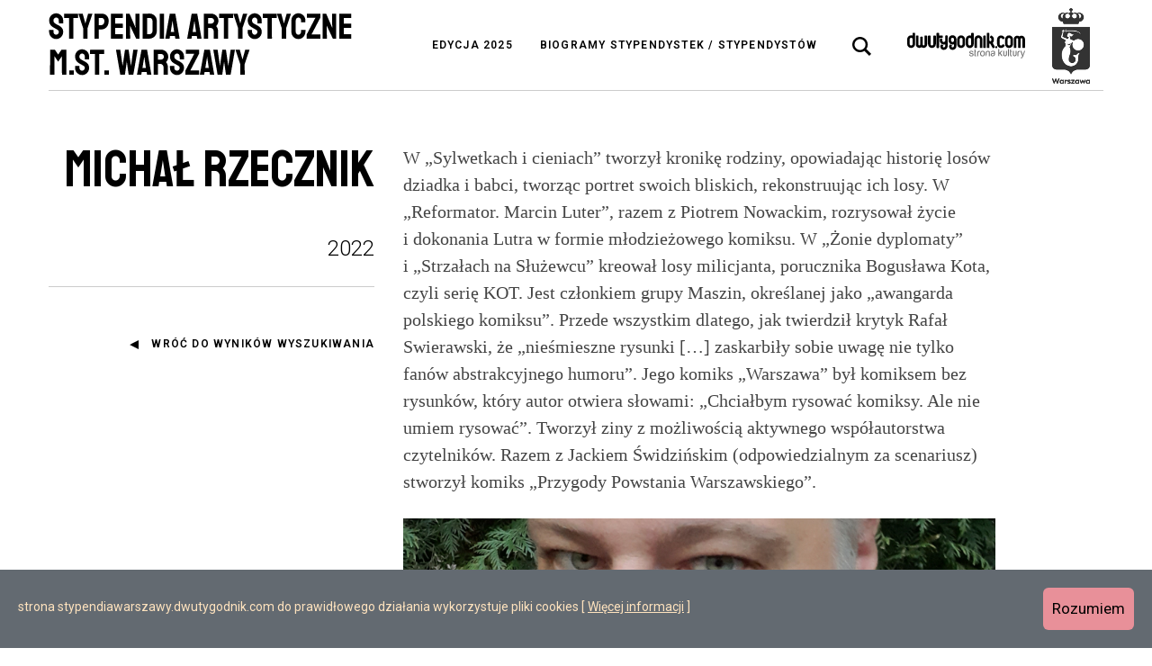

--- FILE ---
content_type: text/html; charset=UTF-8
request_url: https://stypendiawarszawy.dwutygodnik.com/artykul/117-michal-rzecznik.html?c=sztuki-wizualne&t%5B0%5D=ksiazka
body_size: 16294
content:
<!DOCTYPE html>
<html lang="pl" >
<head>

		<title>Michał Rzecznik | Sztuki wizualne i design | Stypendia artystyczne m.st. Warszawy</title>
	<meta http-equiv="Content-Type" content="text/html; charset=utf-8" />
	<meta name="viewport" content="width=device-width, initial-scale=1.0, maximum-scale=1.0, user-scalable=no">
		<meta name="format-detection" content="telephone=no">

	<link rel="apple-touch-icon" sizes="180x180" href="/public/frontend/image_v4/favicon/apple-touch-icon.png">
	<link rel="icon" type="image/png" sizes="32x32" href="/public/frontend/image_v4/favicon/favicon-32x32.png">
	<link rel="icon" type="image/png" sizes="16x16" href="/public/frontend/image_v4/favicon/favicon-16x16.png">
	<link rel="manifest" href="/public/frontend/image_v4/favicon/site.webmanifest">
	<link rel="mask-icon" href="/public/frontend/image_v4/favicon/safari-pinned-tab.svg" color="#5bbad5">
	<meta name="msapplication-TileColor" content="#00aba9">
	<meta name="theme-color" content="#ffffff">
<!--[if lt IE 9]>
<script src="//html5shiv.googlecode.com/svn/trunk/html5.js"></script>
<![endif]-->
	
	
	
            <meta name="robots" content="index, follow, noodp, noydir" />
    
															
		<meta property="og:title" content="Michał Rzecznik / Stypendia artystyczne m.st. Warszawy" />
		<meta property="og:type" content="website" />
					<meta property="og:image" content="https://stypendiawarszawy.dwutygodnik.com/public/media/article/image_sm/0117.png" />
			<link rel="image_src" type="image/jpeg" href="https://stypendiawarszawy.dwutygodnik.com/public/media/article/image_sm/0117.png" />
				<meta property="og:url" content="https://stypendiawarszawy.dwutygodnik.com/artykul/117-michal-rzecznik.html" />
		<meta property="og:description" content="W &bdquo;Sylwetkach i&nbsp;cieniach&rdquo; tworzył kronikę rodziny, opowiadając historię los&oacute;w dziadka i&nbsp;babci, tworząc portret swoich bliskich, rekonstruując ich losy. W &bdquo;Reformator. Marcin Luter&rdquo;, razem z&nbsp;Piotrem Nowackim, rozrysował życie i&nbsp;dokonania Lutra w&nbsp;formie młodzieżowego komiksu..." />
		<meta name="description" content="W &bdquo;Sylwetkach i&nbsp;cieniach&rdquo; tworzył kronikę rodziny, opowiadając historię los&oacute;w dziadka i&nbsp;babci, tworząc portret swoich bliskich, rekonstruując ich losy. W &bdquo;Reformator. Marcin Luter&rdquo;, razem z&nbsp;Piotrem Nowackim, rozrysował życie i&nbsp;dokonania Lutra w&nbsp;formie młodzieżowego komiksu..." />
		<link rel="canonical" href="https://stypendiawarszawy.dwutygodnik.com/artykul/117-michal-rzecznik.html" />
		
			<script type="text/javascript" src="/public/frontend/script_v4/vendor-base/loadcss.js?v=202209021650"></script>
			
		<link rel="preconnect" href="https://fonts.googleapis.com">
		<link rel="preconnect" href="https://fonts.gstatic.com" crossorigin>
		<link href="https://fonts.googleapis.com/css2?family=Roboto:ital,wght@0,300;0,400;0,500;0,600;1,300;1,400;1,500;1,600&family=Staatliches&display=swap" rel="stylesheet">
												<link href="/public/frontend/style_v4/css/screen.min.css?v=202209021650" media="screen, projection, handheld" rel="stylesheet" type="text/css" />
					            <link href="/public/frontend/style_v4/css/newscreen.css" media="screen"  rel="stylesheet" type="text/css" />
		<script>
			loadCSS( "/public/frontend/style_v4/css/print.css?v=202209021650", false, 'print' );
		</script>
		<noscript>
			<link href="/public/frontend/style_v4/css/print.css?v=202209021650" media="print" rel="stylesheet" type="text/css" />
		</noscript>
				<script>
			/*! grunt-grunticon Stylesheet Loader - v2.1.6 | https://github.com/filamentgroup/grunticon | (c) 2015 Scott Jehl, Filament Group, Inc. | MIT license. */
			(function(e){function n(n,t,o,a){"use strict";var i=e.document.createElement("link"),r=t||e.document.getElementsByTagName("script")[0],d=e.document.styleSheets;return i.rel="stylesheet",i.href=n,i.media="only x",a&&(i.onload=a),r.parentNode.insertBefore(i,r),i.onloadcssdefined=function(e){for(var t,o=0;d.length>o;o++)d[o].href&&d[o].href.indexOf(n)>-1&&(t=!0);t?e():setTimeout(function(){i.onloadcssdefined(e)})},i.onloadcssdefined(function(){i.media=o||"all"}),i}function t(e,n){e.onload=function(){e.onload=null,n&&n.call(e)},"isApplicationInstalled"in navigator&&"onloadcssdefined"in e&&e.onloadcssdefined(n)}var o=function(a,i){"use strict";if(a&&3===a.length){var r=e.Image,d=!(!document.createElementNS||!document.createElementNS("http://www.w3.org/2000/svg","svg").createSVGRect||!document.implementation.hasFeature("http://www.w3.org/TR/SVG11/feature#Image","1.1")||e.opera&&-1===navigator.userAgent.indexOf("Chrome")||-1!==navigator.userAgent.indexOf("Series40")),c=new r;c.onerror=function(){o.method="png",o.href=a[2],n(a[2])},c.onload=function(){var e=1===c.width&&1===c.height,r=a[e&&d?0:e?1:2];o.method=e&&d?"svg":e?"datapng":"png",o.href=r,t(n(r),i)},c.src="[data-uri]",document.documentElement.className+=" grunticon"}};o.loadCSS=n,o.onloadCSS=t,e.grunticon=o})(this);
			grunticon(["/public/frontend/image_v4/icons/icons.data.svg.css?v=202209021650", "/public/frontend/image_v4/icons/icons.data.png.css?v=202209021650", "/public/frontend/image_v4/icons/icons.fallback.css?v=202209021650"]);
			grunticon(["/public/frontend/image_v4/icons/icons.data.svg.css?v=202209021650", "/public/frontend/image_v4/icons/icons.data.png.css?v=202209021650", "/public/frontend/image_v4/icons/icons.fallback.css?v=202209021650"]);
			grunticon(["/public/frontend/image_v4/icons/icons.data.svg.css?v=202209021650", "/public/frontend/image_v4/icons/icons.data.png.css?v=202209021650", "/public/frontend/image_v4/icons/icons.fallback.css?v=202209021650"]);
			grunticon(["/public/frontend/image_v4/icons/icons.data.svg.css?v=202209021650", "/public/frontend/image_v4/icons/icons.data.png.css?v=202209021650", "/public/frontend/image_v4/icons/icons.fallback.css?v=202209021650"]);
		</script>
		<noscript><link href="/public/frontend/image_v4/icons/icons.fallback.css?v=202209021650" rel="stylesheet"></noscript>
		<noscript><link href="/public/frontend/image_v4/icons/icons.fallback.css?v=202209021650" rel="stylesheet"></noscript>
			
			<!-- Google tag (gtag.js) -->
        <script type="text/javascript" src="/public/frontend/script_v4/cookies.js"></script>
		<script async src="https://www.googletagmanager.com/gtag/js?id=G-YERZE1J560"></script>
		<script>
		  window.dataLayer = window.dataLayer || [];
		  function gtag(){dataLayer.push(arguments);}
		  gtag('js', new Date());

		  gtag('config', 'G-YERZE1J560');
		</script>
	

		

</head>
<body id="lang-pl" class="  " data-ga="Biogram">



<nav class="access-alternate">
	<div>Dwutygodnik - strona kultury</div>
	<div>Szybki dostęp</div>
	<ul class="nav-jump">
		<li>
			<a href="#content">Skocz do treści</a>
		</li>
		<li>
			<a href="#nav-main" class="hidden--palm hidden--tab">Skocz do głównej nawigacji</a>
			<a href="#nav-main-mobile" class="hidden--desk" data-toggle="html" data-toggle-class="is-nav-open" data-toggle-force="true" data-toggle-follow-focus="#nav-main-mobile">Skocz do głównej nawigacji</a>
		</li>
		<li>
			<a href="#search-form" class="js-search-frm-toggle">Skocz do wyszukiwarki</a>
		</li>
	</ul>
</nav>

<div class="u-relative">
	<div class="site-header site-header--white site-header--static hidden--palm hidden--tab "><div class="site-header__content"></div></div>
	<header class="site-header site-header--white site-header--static--portable site-header--fixed-desk is-not-scrolled is-open"  role="banner">
		<div class="site-header__content">
			<div class="container">
				<div class="site-header__content-inner">
					<div class="site-header__content-item site-header__content-item--branding">
						 	<div class="branding"><a href="/"><img src="/public/frontend/image_v4/biogramy-logo-top-narrow--dark.svg" alt="Stypendia artystyczne m.st. Warszawy"  /></a></div>
					</div>
					<div class="site-header__content-item site-header__content-item--nav access--tab access--palm">
						<nav class="site-header__nav-main" role="navigation" id="nav-main">
							<h2 class="access">Nawigacja główna</h2>
							<ul class="nav  nav-main nav-main--dark"><!--
																	 --><li class="edycja_lista ">
										<a class="" href="/lista" title="">Edycja 2025</a>
									</li><!--
																	 --><li class="szukaj ">
										<a class="" href="/szukaj" title="">Biogramy stypendystek / stypendystów</a>
									</li><!--
																	 --><li class="info-o-cookies access--desk">
										<a class="" href="/informacja-o-cookies.html" title="">Informacja o cookies</a>
									</li><!--
																	 --><li class="kontakt access--desk">
										<a class="" href="/kontakt.html" title="">Kontakt</a>
									</li><!--
															 --></ul>
						</nav>
					</div>
					<div class="site-header__content-item site-header__content-item--nav-supp">
						<div class="site-header__nav-other site-header__nav-other--site-search site-search"  role="search">
							<button class="site-search__toggle js-search-frm-toggle" type="button" aria-expanded="false" role="tab" aria-controls="search-form"><span class="access">Wyszukiwarka</span><i class="site-search__toggle-icon icons-search-dark"></i></button>
							<div class="site-search-frm">
								<div class="site-search-frm__ctrl">
									<button type="submit" class="site-search-frm__btn" type="submit"><span class="access">Szukaj w serwisie</span><i class="icons-search-dark"></i></button>
								</div>
							</div>
						</div>
						<div class="site-header__nav-other site-header__nav-other--sm hidden--desk">
							<button class="hidden--desk" data-toggle="html" data-toggle-class="is-nav-open" data-toggle-follow-focus="#nav-main-mobile"><span class="access">Otwórz nawigację główną serwisu</span><i class="icons-menu-dark"></i></button>
						</div>
						<div class="site-header__nav-other site-header__nav-other--nina hidden--tab hidden--palm">
							<a rel="external" target="_blank" href="https://www.dwutygodnik.com" title="Dwutygodnik"><img src="/public/frontend/image_v4/logo-top--dark.svg" width="131" height="29" /></a>
						</div>
						<div class="site-header__nav-other site-header__nav-other--nina hidden--tab hidden--palm">
							<a rel="external" target="_blank" href="https://stypendia.um.warszawa.pl/" title="Stypendia m.st. Warszawy"><img src="/public/frontend/image_v4/Warszawa-znak-RGB-czarny-pionowy.svg" height="84" /></a>
						</div>
					</div>
				</div>
			</div>
		</div>
	</header>
	<div class="c-search-details" data-is-open="" >
		<div class="container">
			<form class="c-search-details__inner" action="/szukaj">
				<h2 class="access">Wyszukiwarka</h2>
				<div class="c-search-details__filters">
					<label class="c-search-details__label c-search-details__label--category">
						<span class="c-search-details__label-text">Dziedzina</span>
						<select class="c-search-details__control" name="c">
							<option data-id="0" value="0">Dowolna</option>
															<option data-id="11" value="film" >Film</option>
															<option data-id="8" value="literatura" >Literatura</option>
															<option data-id="13" value="muzyka" >Muzyka</option>
															<option data-id="7" value="opieka-nad-zabytkami" >Opieka nad zabytkami</option>
															<option data-id="12" value="sztuki-wizualne" >Sztuki wizualne i design</option>
															<option data-id="5" value="taniec" >Taniec</option>
															<option data-id="10" value="teatr" >Teatr</option>
															<option data-id="4" value="upowszechnianie-kultury" >Upowszechnianie kultury</option>
													</select>
					</label>
					<label class="c-search-details__label">
						<span class="c-search-details__label-text">Rok</span>
						<select class="c-search-details__control" name="y">
							<option value="0">Dowolny</option>
															<option value="2020" >2020</option>
															<option value="2021" >2021</option>
															<option value="2022" >2022</option>
															<option value="2023" >2023</option>
															<option value="2024" >2024</option>
															<option value="2025" >2025</option>
													</select>
					</label>
			        <div class="c-search-details__tags js-filters">
				        <button type="button" class="c-search-details__label-text c-search-details__tags-btn" data-toggle=".js-tags__container" data-toggle-follow-focus=".js-tags__container">
				        	Tagi
				        </button>


						<div class="page-header__filters-container js-tags__container newpageheader" action="">
							<div class="livesearch livesearch--filters newlivesearch">
								<div class="livesearch__decor"></div>
								<div class="livesearch__content filter-select">
									<p class="filter-select__title">
										<span>
											Dostępne tagi z dziedziny <strong class="js-tags__category"></strong>
										</span>
									</p>
									<button type="button" class="filter-select__close" data-toggle=".js-tags__container"><i class="icons-close-large-black"></i></button>
									<div class="filter-select__list new">
										<div class="gg new">
																																				<label class="filter-select__tag "
														href="/szukaj?c=&t[]=3d"
														data-categories="|12|"
														data-years="|2021|"
														rel="3d">
														<input
															type="checkbox"
															class="filter-select__tag-checkbox"
															name="t[]"
															value="3d"
																														/>
														<span class="filter-select__tag-txt">
															3D															<i class="icons-cancel-input-black"></i>
														</span>
													</label>
																																																<label class="filter-select__tag "
														href="/szukaj?c=&t[]=aktywizm"
														data-categories="|11|12|"
														data-years="|2022|2021|"
														rel="aktywizm">
														<input
															type="checkbox"
															class="filter-select__tag-checkbox"
															name="t[]"
															value="aktywizm"
																														/>
														<span class="filter-select__tag-txt">
															aktywizm															<i class="icons-cancel-input-black"></i>
														</span>
													</label>
																																																<label class="filter-select__tag "
														href="/szukaj?c=&t[]=album"
														data-categories="|4|12|13|"
														data-years="|2020|2023|2024|"
														rel="album">
														<input
															type="checkbox"
															class="filter-select__tag-checkbox"
															name="t[]"
															value="album"
																														/>
														<span class="filter-select__tag-txt">
															album															<i class="icons-cancel-input-black"></i>
														</span>
													</label>
																																																<label class="filter-select__tag "
														href="/szukaj?c=&t[]=alienacja"
														data-categories="|8|12|"
														data-years="|2021|2020|"
														rel="alienacja">
														<input
															type="checkbox"
															class="filter-select__tag-checkbox"
															name="t[]"
															value="alienacja"
																														/>
														<span class="filter-select__tag-txt">
															alienacja															<i class="icons-cancel-input-black"></i>
														</span>
													</label>
																																																<label class="filter-select__tag "
														href="/szukaj?c=&t[]=animacja"
														data-categories="|11|4|"
														data-years="|2022|2024|2025|2021|"
														rel="animacja">
														<input
															type="checkbox"
															class="filter-select__tag-checkbox"
															name="t[]"
															value="animacja"
																														/>
														<span class="filter-select__tag-txt">
															animacja															<i class="icons-cancel-input-black"></i>
														</span>
													</label>
																																																<label class="filter-select__tag "
														href="/szukaj?c=&t[]=aranzacja"
														data-categories="|13|"
														data-years="|2023|"
														rel="aranzacja">
														<input
															type="checkbox"
															class="filter-select__tag-checkbox"
															name="t[]"
															value="aranzacja"
																														/>
														<span class="filter-select__tag-txt">
															aranżacja															<i class="icons-cancel-input-black"></i>
														</span>
													</label>
																																																<label class="filter-select__tag "
														href="/szukaj?c=&t[]=architektura"
														data-categories="|7|4|12|"
														data-years="|2022|2023|2024|2021|"
														rel="architektura">
														<input
															type="checkbox"
															class="filter-select__tag-checkbox"
															name="t[]"
															value="architektura"
																														/>
														<span class="filter-select__tag-txt">
															architektura															<i class="icons-cancel-input-black"></i>
														</span>
													</label>
																																																<label class="filter-select__tag "
														href="/szukaj?c=&t[]=archiwum"
														data-categories="|4|12|13|7|"
														data-years="|2025|2022|2020|2021|2024|"
														rel="archiwum">
														<input
															type="checkbox"
															class="filter-select__tag-checkbox"
															name="t[]"
															value="archiwum"
																														/>
														<span class="filter-select__tag-txt">
															archiwum															<i class="icons-cancel-input-black"></i>
														</span>
													</label>
																																																<label class="filter-select__tag "
														href="/szukaj?c=&t[]=atlas"
														data-categories="|10|8|"
														data-years="|2020|2023|"
														rel="atlas">
														<input
															type="checkbox"
															class="filter-select__tag-checkbox"
															name="t[]"
															value="atlas"
																														/>
														<span class="filter-select__tag-txt">
															atlas															<i class="icons-cancel-input-black"></i>
														</span>
													</label>
																																																<label class="filter-select__tag "
														href="/szukaj?c=&t[]=audiosfera"
														data-categories="|13|"
														data-years="|2022|2024|2021|"
														rel="audiosfera">
														<input
															type="checkbox"
															class="filter-select__tag-checkbox"
															name="t[]"
															value="audiosfera"
																														/>
														<span class="filter-select__tag-txt">
															audiosfera															<i class="icons-cancel-input-black"></i>
														</span>
													</label>
																																																<label class="filter-select__tag "
														href="/szukaj?c=&t[]=audycja"
														data-categories="|4|"
														data-years="|2020|2023|"
														rel="audycja">
														<input
															type="checkbox"
															class="filter-select__tag-checkbox"
															name="t[]"
															value="audycja"
																														/>
														<span class="filter-select__tag-txt">
															audycja															<i class="icons-cancel-input-black"></i>
														</span>
													</label>
																																																<label class="filter-select__tag "
														href="/szukaj?c=&t[]=barok"
														data-categories="|4|"
														data-years="|2020|"
														rel="barok">
														<input
															type="checkbox"
															class="filter-select__tag-checkbox"
															name="t[]"
															value="barok"
																														/>
														<span class="filter-select__tag-txt">
															barok															<i class="icons-cancel-input-black"></i>
														</span>
													</label>
																																																<label class="filter-select__tag "
														href="/szukaj?c=&t[]=basn"
														data-categories="|12|"
														data-years="|2021|"
														rel="basn">
														<input
															type="checkbox"
															class="filter-select__tag-checkbox"
															name="t[]"
															value="basn"
																														/>
														<span class="filter-select__tag-txt">
															baśń															<i class="icons-cancel-input-black"></i>
														</span>
													</label>
																																																<label class="filter-select__tag "
														href="/szukaj?c=&t[]=bemowo"
														data-categories="|7|"
														data-years="|2021|"
														rel="bemowo">
														<input
															type="checkbox"
															class="filter-select__tag-checkbox"
															name="t[]"
															value="bemowo"
																														/>
														<span class="filter-select__tag-txt">
															bemowo															<i class="icons-cancel-input-black"></i>
														</span>
													</label>
																																																<label class="filter-select__tag "
														href="/szukaj?c=&t[]=biblia"
														data-categories="|13|"
														data-years="|2020|"
														rel="biblia">
														<input
															type="checkbox"
															class="filter-select__tag-checkbox"
															name="t[]"
															value="biblia"
																														/>
														<span class="filter-select__tag-txt">
															Biblia															<i class="icons-cancel-input-black"></i>
														</span>
													</label>
																																																<label class="filter-select__tag "
														href="/szukaj?c=&t[]=bilety"
														data-categories="|7|"
														data-years="|2020|2023|"
														rel="bilety">
														<input
															type="checkbox"
															class="filter-select__tag-checkbox"
															name="t[]"
															value="bilety"
																														/>
														<span class="filter-select__tag-txt">
															bilety															<i class="icons-cancel-input-black"></i>
														</span>
													</label>
																																																<label class="filter-select__tag "
														href="/szukaj?c=&t[]=biografia"
														data-categories="|4|10|11|12|8|"
														data-years="|2023|2020|2021|2024|2022|"
														rel="biografia">
														<input
															type="checkbox"
															class="filter-select__tag-checkbox"
															name="t[]"
															value="biografia"
																														/>
														<span class="filter-select__tag-txt">
															biografia															<i class="icons-cancel-input-black"></i>
														</span>
													</label>
																																																<label class="filter-select__tag "
														href="/szukaj?c=&t[]=bioroznorodnosc"
														data-categories="|8|4|10|"
														data-years="|2024|2021|2022|2023|"
														rel="bioroznorodnosc">
														<input
															type="checkbox"
															class="filter-select__tag-checkbox"
															name="t[]"
															value="bioroznorodnosc"
																														/>
														<span class="filter-select__tag-txt">
															bioróżnorodność															<i class="icons-cancel-input-black"></i>
														</span>
													</label>
																																																<label class="filter-select__tag "
														href="/szukaj?c=&t[]=biuro-odbudowy-stolicy"
														data-categories="|4|"
														data-years="|2020|"
														rel="biuro-odbudowy-stolicy">
														<input
															type="checkbox"
															class="filter-select__tag-checkbox"
															name="t[]"
															value="biuro-odbudowy-stolicy"
																														/>
														<span class="filter-select__tag-txt">
															Biuro Odbudowy Stolicy															<i class="icons-cancel-input-black"></i>
														</span>
													</label>
																																																<label class="filter-select__tag "
														href="/szukaj?c=&t[]=blog"
														data-categories="|4|"
														data-years="|2021|"
														rel="blog">
														<input
															type="checkbox"
															class="filter-select__tag-checkbox"
															name="t[]"
															value="blog"
																														/>
														<span class="filter-select__tag-txt">
															blog															<i class="icons-cancel-input-black"></i>
														</span>
													</label>
																																																<label class="filter-select__tag "
														href="/szukaj?c=&t[]=choreografia"
														data-categories="|5|11|"
														data-years="|2023|2024|2020|2021|2022|"
														rel="choreografia">
														<input
															type="checkbox"
															class="filter-select__tag-checkbox"
															name="t[]"
															value="choreografia"
																														/>
														<span class="filter-select__tag-txt">
															choreografia															<i class="icons-cancel-input-black"></i>
														</span>
													</label>
																																																<label class="filter-select__tag "
														href="/szukaj?c=&t[]=choroba"
														data-categories="|8|12|"
														data-years="|2021|"
														rel="choroba">
														<input
															type="checkbox"
															class="filter-select__tag-checkbox"
															name="t[]"
															value="choroba"
																														/>
														<span class="filter-select__tag-txt">
															choroba															<i class="icons-cancel-input-black"></i>
														</span>
													</label>
																																																<label class="filter-select__tag "
														href="/szukaj?c=&t[]=chor"
														data-categories="|13|"
														data-years="|2020|"
														rel="chor">
														<input
															type="checkbox"
															class="filter-select__tag-checkbox"
															name="t[]"
															value="chor"
																														/>
														<span class="filter-select__tag-txt">
															chór															<i class="icons-cancel-input-black"></i>
														</span>
													</label>
																																																<label class="filter-select__tag "
														href="/szukaj?c=&t[]=cialo"
														data-categories="|12|5|4|10|"
														data-years="|2022|2023|"
														rel="cialo">
														<input
															type="checkbox"
															class="filter-select__tag-checkbox"
															name="t[]"
															value="cialo"
																														/>
														<span class="filter-select__tag-txt">
															ciało															<i class="icons-cancel-input-black"></i>
														</span>
													</label>
																																																<label class="filter-select__tag "
														href="/szukaj?c=&t[]=cwiczenia"
														data-categories="|12|4|5|"
														data-years="|2020|2024|"
														rel="cwiczenia">
														<input
															type="checkbox"
															class="filter-select__tag-checkbox"
															name="t[]"
															value="cwiczenia"
																														/>
														<span class="filter-select__tag-txt">
															ćwiczenia															<i class="icons-cancel-input-black"></i>
														</span>
													</label>
																																																<label class="filter-select__tag "
														href="/szukaj?c=&t[]=digitalizacja"
														data-categories="|12|4|13|"
														data-years="|2020|2024|"
														rel="digitalizacja">
														<input
															type="checkbox"
															class="filter-select__tag-checkbox"
															name="t[]"
															value="digitalizacja"
																														/>
														<span class="filter-select__tag-txt">
															digitalizacja															<i class="icons-cancel-input-black"></i>
														</span>
													</label>
																																																<label class="filter-select__tag "
														href="/szukaj?c=&t[]=dojrzewanie"
														data-categories="|10|"
														data-years="|2021|"
														rel="dojrzewanie">
														<input
															type="checkbox"
															class="filter-select__tag-checkbox"
															name="t[]"
															value="dojrzewanie"
																														/>
														<span class="filter-select__tag-txt">
															dojrzewanie															<i class="icons-cancel-input-black"></i>
														</span>
													</label>
																																																<label class="filter-select__tag "
														href="/szukaj?c=&t[]=dokumentacja"
														data-categories="|7|12|"
														data-years="|2021|2024|"
														rel="dokumentacja">
														<input
															type="checkbox"
															class="filter-select__tag-checkbox"
															name="t[]"
															value="dokumentacja"
																														/>
														<span class="filter-select__tag-txt">
															dokumentacja															<i class="icons-cancel-input-black"></i>
														</span>
													</label>
																																																<label class="filter-select__tag "
														href="/szukaj?c=&t[]=dom"
														data-categories="|8|11|10|"
														data-years="|2020|2021|2024|"
														rel="dom">
														<input
															type="checkbox"
															class="filter-select__tag-checkbox"
															name="t[]"
															value="dom"
																														/>
														<span class="filter-select__tag-txt">
															dom															<i class="icons-cancel-input-black"></i>
														</span>
													</label>
																																																<label class="filter-select__tag "
														href="/szukaj?c=&t[]=dramat"
														data-categories="|10|"
														data-years="|2025|2024|"
														rel="dramat">
														<input
															type="checkbox"
															class="filter-select__tag-checkbox"
															name="t[]"
															value="dramat"
																														/>
														<span class="filter-select__tag-txt">
															dramat															<i class="icons-cancel-input-black"></i>
														</span>
													</label>
																																																<label class="filter-select__tag "
														href="/szukaj?c=&t[]=dyrygentka"
														data-categories="|5|"
														data-years="|2021|"
														rel="dyrygentka">
														<input
															type="checkbox"
															class="filter-select__tag-checkbox"
															name="t[]"
															value="dyrygentka"
																														/>
														<span class="filter-select__tag-txt">
															dyrygentka															<i class="icons-cancel-input-black"></i>
														</span>
													</label>
																																																<label class="filter-select__tag "
														href="/szukaj?c=&t[]=dzieci"
														data-categories="|4|12|10|5|13|8|"
														data-years="|2024|2022|2023|2021|2020|"
														rel="dzieci">
														<input
															type="checkbox"
															class="filter-select__tag-checkbox"
															name="t[]"
															value="dzieci"
																														/>
														<span class="filter-select__tag-txt">
															dzieci															<i class="icons-cancel-input-black"></i>
														</span>
													</label>
																																																<label class="filter-select__tag "
														href="/szukaj?c=&t[]=dziewczynstwo"
														data-categories="|10|13|"
														data-years="|2021|2023|"
														rel="dziewczynstwo">
														<input
															type="checkbox"
															class="filter-select__tag-checkbox"
															name="t[]"
															value="dziewczynstwo"
																														/>
														<span class="filter-select__tag-txt">
															dziewczyństwo															<i class="icons-cancel-input-black"></i>
														</span>
													</label>
																																																<label class="filter-select__tag "
														href="/szukaj?c=&t[]=ekologia"
														data-categories="|5|4|13|10|12|"
														data-years="|2022|2021|2020|"
														rel="ekologia">
														<input
															type="checkbox"
															class="filter-select__tag-checkbox"
															name="t[]"
															value="ekologia"
																														/>
														<span class="filter-select__tag-txt">
															ekologia															<i class="icons-cancel-input-black"></i>
														</span>
													</label>
																																																<label class="filter-select__tag "
														href="/szukaj?c=&t[]=emancypacja"
														data-categories="|11|10|"
														data-years="|2020|2022|"
														rel="emancypacja">
														<input
															type="checkbox"
															class="filter-select__tag-checkbox"
															name="t[]"
															value="emancypacja"
																														/>
														<span class="filter-select__tag-txt">
															emancypacja															<i class="icons-cancel-input-black"></i>
														</span>
													</label>
																																																<label class="filter-select__tag "
														href="/szukaj?c=&t[]=esej"
														data-categories="|8|12|11|"
														data-years="|2024|2020|2021|2022|2023|"
														rel="esej">
														<input
															type="checkbox"
															class="filter-select__tag-checkbox"
															name="t[]"
															value="esej"
																														/>
														<span class="filter-select__tag-txt">
															esej															<i class="icons-cancel-input-black"></i>
														</span>
													</label>
																																																<label class="filter-select__tag "
														href="/szukaj?c=&t[]=fantastyka"
														data-categories="|11|"
														data-years="|2021|"
														rel="fantastyka">
														<input
															type="checkbox"
															class="filter-select__tag-checkbox"
															name="t[]"
															value="fantastyka"
																														/>
														<span class="filter-select__tag-txt">
															fantastyka															<i class="icons-cancel-input-black"></i>
														</span>
													</label>
																																																<label class="filter-select__tag "
														href="/szukaj?c=&t[]=feminizm"
														data-categories="|12|8|13|"
														data-years="|2023|2024|"
														rel="feminizm">
														<input
															type="checkbox"
															class="filter-select__tag-checkbox"
															name="t[]"
															value="feminizm"
																														/>
														<span class="filter-select__tag-txt">
															feminizm															<i class="icons-cancel-input-black"></i>
														</span>
													</label>
																																																<label class="filter-select__tag "
														href="/szukaj?c=&t[]=field-recording"
														data-categories="|13|"
														data-years="|2021|2022|"
														rel="field-recording">
														<input
															type="checkbox"
															class="filter-select__tag-checkbox"
															name="t[]"
															value="field-recording"
																														/>
														<span class="filter-select__tag-txt">
															field recording															<i class="icons-cancel-input-black"></i>
														</span>
													</label>
																																																<label class="filter-select__tag "
														href="/szukaj?c=&t[]=film-dokumentalny"
														data-categories="|11|12|"
														data-years="|2022|2020|2024|2021|2023|"
														rel="film-dokumentalny">
														<input
															type="checkbox"
															class="filter-select__tag-checkbox"
															name="t[]"
															value="film-dokumentalny"
																														/>
														<span class="filter-select__tag-txt">
															film dokumentalny															<i class="icons-cancel-input-black"></i>
														</span>
													</label>
																																																<label class="filter-select__tag "
														href="/szukaj?c=&t[]=fortepian"
														data-categories="|13|4|"
														data-years="|2023|2020|2022|"
														rel="fortepian">
														<input
															type="checkbox"
															class="filter-select__tag-checkbox"
															name="t[]"
															value="fortepian"
																														/>
														<span class="filter-select__tag-txt">
															fortepian															<i class="icons-cancel-input-black"></i>
														</span>
													</label>
																																																<label class="filter-select__tag "
														href="/szukaj?c=&t[]=fotografia"
														data-categories="|11|7|12|4|"
														data-years="|2022|2021|2020|2023|2024|"
														rel="fotografia">
														<input
															type="checkbox"
															class="filter-select__tag-checkbox"
															name="t[]"
															value="fotografia"
																														/>
														<span class="filter-select__tag-txt">
															fotografia															<i class="icons-cancel-input-black"></i>
														</span>
													</label>
																																																<label class="filter-select__tag "
														href="/szukaj?c=&t[]=fotografka"
														data-categories="|4|"
														data-years="|2020|2022|"
														rel="fotografka">
														<input
															type="checkbox"
															class="filter-select__tag-checkbox"
															name="t[]"
															value="fotografka"
																														/>
														<span class="filter-select__tag-txt">
															fotografka															<i class="icons-cancel-input-black"></i>
														</span>
													</label>
																																																<label class="filter-select__tag "
														href="/szukaj?c=&t[]=found-footage"
														data-categories="|11|"
														data-years="|2020|2023|"
														rel="found-footage">
														<input
															type="checkbox"
															class="filter-select__tag-checkbox"
															name="t[]"
															value="found-footage"
																														/>
														<span class="filter-select__tag-txt">
															found footage															<i class="icons-cancel-input-black"></i>
														</span>
													</label>
																																																<label class="filter-select__tag "
														href="/szukaj?c=&t[]=galeria"
														data-categories="|12|4|"
														data-years="|2020|2021|2023|"
														rel="galeria">
														<input
															type="checkbox"
															class="filter-select__tag-checkbox"
															name="t[]"
															value="galeria"
																														/>
														<span class="filter-select__tag-txt">
															galeria															<i class="icons-cancel-input-black"></i>
														</span>
													</label>
																																																<label class="filter-select__tag "
														href="/szukaj?c=&t[]=gazeta"
														data-categories="|4|"
														data-years="|2021|"
														rel="gazeta">
														<input
															type="checkbox"
															class="filter-select__tag-checkbox"
															name="t[]"
															value="gazeta"
																														/>
														<span class="filter-select__tag-txt">
															gazeta															<i class="icons-cancel-input-black"></i>
														</span>
													</label>
																																																<label class="filter-select__tag "
														href="/szukaj?c=&t[]=gentryfikacja"
														data-categories="|10|"
														data-years="|2021|"
														rel="gentryfikacja">
														<input
															type="checkbox"
															class="filter-select__tag-checkbox"
															name="t[]"
															value="gentryfikacja"
																														/>
														<span class="filter-select__tag-txt">
															gentryfikacja															<i class="icons-cancel-input-black"></i>
														</span>
													</label>
																																																<label class="filter-select__tag "
														href="/szukaj?c=&t[]=gest"
														data-categories="|5|"
														data-years="|2021|"
														rel="gest">
														<input
															type="checkbox"
															class="filter-select__tag-checkbox"
															name="t[]"
															value="gest"
																														/>
														<span class="filter-select__tag-txt">
															gest															<i class="icons-cancel-input-black"></i>
														</span>
													</label>
																																																<label class="filter-select__tag "
														href="/szukaj?c=&t[]=getto"
														data-categories="|10|13|"
														data-years="|2020|2023|"
														rel="getto">
														<input
															type="checkbox"
															class="filter-select__tag-checkbox"
															name="t[]"
															value="getto"
																														/>
														<span class="filter-select__tag-txt">
															getto															<i class="icons-cancel-input-black"></i>
														</span>
													</label>
																																																<label class="filter-select__tag "
														href="/szukaj?c=&t[]=gra-komputerowa"
														data-categories="|12|"
														data-years="|2020|2021|"
														rel="gra-komputerowa">
														<input
															type="checkbox"
															class="filter-select__tag-checkbox"
															name="t[]"
															value="gra-komputerowa"
																														/>
														<span class="filter-select__tag-txt">
															gra komputerowa															<i class="icons-cancel-input-black"></i>
														</span>
													</label>
																																																<label class="filter-select__tag "
														href="/szukaj?c=&t[]=grafika-uzytkowa"
														data-categories="|4|"
														data-years="|2020|"
														rel="grafika-uzytkowa">
														<input
															type="checkbox"
															class="filter-select__tag-checkbox"
															name="t[]"
															value="grafika-uzytkowa"
																														/>
														<span class="filter-select__tag-txt">
															grafika użytkowa															<i class="icons-cancel-input-black"></i>
														</span>
													</label>
																																																<label class="filter-select__tag "
														href="/szukaj?c=&t[]=halas"
														data-categories="|13|"
														data-years="|2021|"
														rel="halas">
														<input
															type="checkbox"
															class="filter-select__tag-checkbox"
															name="t[]"
															value="halas"
																														/>
														<span class="filter-select__tag-txt">
															hałas															<i class="icons-cancel-input-black"></i>
														</span>
													</label>
																																																<label class="filter-select__tag "
														href="/szukaj?c=&t[]=hipertekst"
														data-categories="|10|"
														data-years="|2021|"
														rel="hipertekst">
														<input
															type="checkbox"
															class="filter-select__tag-checkbox"
															name="t[]"
															value="hipertekst"
																														/>
														<span class="filter-select__tag-txt">
															hipertekst															<i class="icons-cancel-input-black"></i>
														</span>
													</label>
																																																<label class="filter-select__tag "
														href="/szukaj?c=&t[]=historia"
														data-categories="|4|12|13|8|7|"
														data-years="|2022|2020|2023|2024|2021|"
														rel="historia">
														<input
															type="checkbox"
															class="filter-select__tag-checkbox"
															name="t[]"
															value="historia"
																														/>
														<span class="filter-select__tag-txt">
															historia															<i class="icons-cancel-input-black"></i>
														</span>
													</label>
																																																<label class="filter-select__tag "
														href="/szukaj?c=&t[]=historia-homoseksualnosci"
														data-categories="|10|"
														data-years="|2021|2023|"
														rel="historia-homoseksualnosci">
														<input
															type="checkbox"
															class="filter-select__tag-checkbox"
															name="t[]"
															value="historia-homoseksualnosci"
																														/>
														<span class="filter-select__tag-txt">
															historia homoseksualności															<i class="icons-cancel-input-black"></i>
														</span>
													</label>
																																																<label class="filter-select__tag "
														href="/szukaj?c=&t[]=historia-kryminalna"
														data-categories="|10|8|"
														data-years="|2020|2024|"
														rel="historia-kryminalna">
														<input
															type="checkbox"
															class="filter-select__tag-checkbox"
															name="t[]"
															value="historia-kryminalna"
																														/>
														<span class="filter-select__tag-txt">
															historia kryminalna															<i class="icons-cancel-input-black"></i>
														</span>
													</label>
																																																<label class="filter-select__tag "
														href="/szukaj?c=&t[]=historia-teatru"
														data-categories="|10|4|"
														data-years="|2020|2023|"
														rel="historia-teatru">
														<input
															type="checkbox"
															class="filter-select__tag-checkbox"
															name="t[]"
															value="historia-teatru"
																														/>
														<span class="filter-select__tag-txt">
															historia teatru															<i class="icons-cancel-input-black"></i>
														</span>
													</label>
																																																<label class="filter-select__tag "
														href="/szukaj?c=&t[]=ii-wojna-swiatowa"
														data-categories="|10|8|11|12|7|"
														data-years="|2020|2022|2021|"
														rel="ii-wojna-swiatowa">
														<input
															type="checkbox"
															class="filter-select__tag-checkbox"
															name="t[]"
															value="ii-wojna-swiatowa"
																														/>
														<span class="filter-select__tag-txt">
															II wojna światowa															<i class="icons-cancel-input-black"></i>
														</span>
													</label>
																																																<label class="filter-select__tag "
														href="/szukaj?c=&t[]=improwizacja"
														data-categories="|13|4|"
														data-years="|2020|2021|2022|"
														rel="improwizacja">
														<input
															type="checkbox"
															class="filter-select__tag-checkbox"
															name="t[]"
															value="improwizacja"
																														/>
														<span class="filter-select__tag-txt">
															improwizacja															<i class="icons-cancel-input-black"></i>
														</span>
													</label>
																																																<label class="filter-select__tag "
														href="/szukaj?c=&t[]=incel"
														data-categories="|12|"
														data-years="|2021|"
														rel="incel">
														<input
															type="checkbox"
															class="filter-select__tag-checkbox"
															name="t[]"
															value="incel"
																														/>
														<span class="filter-select__tag-txt">
															incel															<i class="icons-cancel-input-black"></i>
														</span>
													</label>
																																																<label class="filter-select__tag "
														href="/szukaj?c=&t[]=instalacja"
														data-categories="|12|10|5|"
														data-years="|2020|2021|2022|2023|"
														rel="instalacja">
														<input
															type="checkbox"
															class="filter-select__tag-checkbox"
															name="t[]"
															value="instalacja"
																														/>
														<span class="filter-select__tag-txt">
															instalacja															<i class="icons-cancel-input-black"></i>
														</span>
													</label>
																																																<label class="filter-select__tag "
														href="/szukaj?c=&t[]=internet"
														data-categories="|8|"
														data-years="|2020|2023|"
														rel="internet">
														<input
															type="checkbox"
															class="filter-select__tag-checkbox"
															name="t[]"
															value="internet"
																														/>
														<span class="filter-select__tag-txt">
															internet															<i class="icons-cancel-input-black"></i>
														</span>
													</label>
																																																<label class="filter-select__tag "
														href="/szukaj?c=&t[]=inwentaryzacja"
														data-categories="|7|"
														data-years="|2021|2020|"
														rel="inwentaryzacja">
														<input
															type="checkbox"
															class="filter-select__tag-checkbox"
															name="t[]"
															value="inwentaryzacja"
																														/>
														<span class="filter-select__tag-txt">
															inwentaryzacja															<i class="icons-cancel-input-black"></i>
														</span>
													</label>
																																																<label class="filter-select__tag "
														href="/szukaj?c=&t[]=jazdow"
														data-categories="|11|"
														data-years="|2021|"
														rel="jazdow">
														<input
															type="checkbox"
															class="filter-select__tag-checkbox"
															name="t[]"
															value="jazdow"
																														/>
														<span class="filter-select__tag-txt">
															jazdów															<i class="icons-cancel-input-black"></i>
														</span>
													</label>
																																																<label class="filter-select__tag "
														href="/szukaj?c=&t[]=jelonki"
														data-categories="|7|"
														data-years="|2021|"
														rel="jelonki">
														<input
															type="checkbox"
															class="filter-select__tag-checkbox"
															name="t[]"
															value="jelonki"
																														/>
														<span class="filter-select__tag-txt">
															jelonki															<i class="icons-cancel-input-black"></i>
														</span>
													</label>
																																																<label class="filter-select__tag "
														href="/szukaj?c=&t[]=kalendarium"
														data-categories="|4|8|"
														data-years="|2021|2020|"
														rel="kalendarium">
														<input
															type="checkbox"
															class="filter-select__tag-checkbox"
															name="t[]"
															value="kalendarium"
																														/>
														<span class="filter-select__tag-txt">
															kalendarium															<i class="icons-cancel-input-black"></i>
														</span>
													</label>
																																																<label class="filter-select__tag "
														href="/szukaj?c=&t[]=kamienica"
														data-categories="|4|11|8|"
														data-years="|2022|2021|"
														rel="kamienica">
														<input
															type="checkbox"
															class="filter-select__tag-checkbox"
															name="t[]"
															value="kamienica"
																														/>
														<span class="filter-select__tag-txt">
															kamienica															<i class="icons-cancel-input-black"></i>
														</span>
													</label>
																																																<label class="filter-select__tag "
														href="/szukaj?c=&t[]=kapitalizm"
														data-categories="|8|11|10|"
														data-years="|2022|2024|2021|2020|"
														rel="kapitalizm">
														<input
															type="checkbox"
															class="filter-select__tag-checkbox"
															name="t[]"
															value="kapitalizm"
																														/>
														<span class="filter-select__tag-txt">
															kapitalizm															<i class="icons-cancel-input-black"></i>
														</span>
													</label>
																																																<label class="filter-select__tag "
														href="/szukaj?c=&t[]=katalog"
														data-categories="|4|7|"
														data-years="|2024|2020|2021|2023|"
														rel="katalog">
														<input
															type="checkbox"
															class="filter-select__tag-checkbox"
															name="t[]"
															value="katalog"
																														/>
														<span class="filter-select__tag-txt">
															katalog															<i class="icons-cancel-input-black"></i>
														</span>
													</label>
																																																<label class="filter-select__tag "
														href="/szukaj?c=&t[]=kobiecosc"
														data-categories="|8|11|10|12|5|"
														data-years="|2024|2022|2023|2021|2020|"
														rel="kobiecosc">
														<input
															type="checkbox"
															class="filter-select__tag-checkbox"
															name="t[]"
															value="kobiecosc"
																														/>
														<span class="filter-select__tag-txt">
															kobiecość															<i class="icons-cancel-input-black"></i>
														</span>
													</label>
																																																<label class="filter-select__tag "
														href="/szukaj?c=&t[]=kolektyw"
														data-categories="|11|5|"
														data-years="|2022|2021|"
														rel="kolektyw">
														<input
															type="checkbox"
															class="filter-select__tag-checkbox"
															name="t[]"
															value="kolektyw"
																														/>
														<span class="filter-select__tag-txt">
															kolektyw															<i class="icons-cancel-input-black"></i>
														</span>
													</label>
																																																<label class="filter-select__tag "
														href="/szukaj?c=&t[]=komiks"
														data-categories="|12|"
														data-years="|2020|2021|2022|"
														rel="komiks">
														<input
															type="checkbox"
															class="filter-select__tag-checkbox"
															name="t[]"
															value="komiks"
																														/>
														<span class="filter-select__tag-txt">
															komiks															<i class="icons-cancel-input-black"></i>
														</span>
													</label>
																																																<label class="filter-select__tag "
														href="/szukaj?c=&t[]=kompozycja"
														data-categories="|10|13|4|"
														data-years="|2023|2024|2020|2021|2025|2022|"
														rel="kompozycja">
														<input
															type="checkbox"
															class="filter-select__tag-checkbox"
															name="t[]"
															value="kompozycja"
																														/>
														<span class="filter-select__tag-txt">
															kompozycja															<i class="icons-cancel-input-black"></i>
														</span>
													</label>
																																																<label class="filter-select__tag "
														href="/szukaj?c=&t[]=kompozytor"
														data-categories="|13|4|"
														data-years="|2022|2024|2025|2021|2020|"
														rel="kompozytor">
														<input
															type="checkbox"
															class="filter-select__tag-checkbox"
															name="t[]"
															value="kompozytor"
																														/>
														<span class="filter-select__tag-txt">
															kompozytor															<i class="icons-cancel-input-black"></i>
														</span>
													</label>
																																																<label class="filter-select__tag "
														href="/szukaj?c=&t[]=kompozytorka"
														data-categories="|4|13|10|11|"
														data-years="|2023|2024|2021|"
														rel="kompozytorka">
														<input
															type="checkbox"
															class="filter-select__tag-checkbox"
															name="t[]"
															value="kompozytorka"
																														/>
														<span class="filter-select__tag-txt">
															kompozytorka															<i class="icons-cancel-input-black"></i>
														</span>
													</label>
																																																<label class="filter-select__tag "
														href="/szukaj?c=&t[]=komunikacja-miejska"
														data-categories="|7|"
														data-years="|2020|2023|"
														rel="komunikacja-miejska">
														<input
															type="checkbox"
															class="filter-select__tag-checkbox"
															name="t[]"
															value="komunikacja-miejska"
																														/>
														<span class="filter-select__tag-txt">
															komunikacja miejska															<i class="icons-cancel-input-black"></i>
														</span>
													</label>
																																																<label class="filter-select__tag "
														href="/szukaj?c=&t[]=koncert"
														data-categories="|13|4|10|"
														data-years="|2023|2020|2021|2022|"
														rel="koncert">
														<input
															type="checkbox"
															class="filter-select__tag-checkbox"
															name="t[]"
															value="koncert"
																														/>
														<span class="filter-select__tag-txt">
															koncert															<i class="icons-cancel-input-black"></i>
														</span>
													</label>
																																																<label class="filter-select__tag "
														href="/szukaj?c=&t[]=konserwacja"
														data-categories="|7|"
														data-years="|2021|2022|2024|"
														rel="konserwacja">
														<input
															type="checkbox"
															class="filter-select__tag-checkbox"
															name="t[]"
															value="konserwacja"
																														/>
														<span class="filter-select__tag-txt">
															konserwacja															<i class="icons-cancel-input-black"></i>
														</span>
													</label>
																																																<label class="filter-select__tag "
														href="/szukaj?c=&t[]=koscioly"
														data-categories="|4|"
														data-years="|2020|"
														rel="koscioly">
														<input
															type="checkbox"
															class="filter-select__tag-checkbox"
															name="t[]"
															value="koscioly"
																														/>
														<span class="filter-select__tag-txt">
															kościoły															<i class="icons-cancel-input-black"></i>
														</span>
													</label>
																																																<label class="filter-select__tag "
														href="/szukaj?c=&t[]=krajobraz"
														data-categories="|4|12|"
														data-years="|2020|2022|"
														rel="krajobraz">
														<input
															type="checkbox"
															class="filter-select__tag-checkbox"
															name="t[]"
															value="krajobraz"
																														/>
														<span class="filter-select__tag-txt">
															krajobraz															<i class="icons-cancel-input-black"></i>
														</span>
													</label>
																																																<label class="filter-select__tag "
														href="/szukaj?c=&t[]=kronika"
														data-categories="|8|"
														data-years="|2020|"
														rel="kronika">
														<input
															type="checkbox"
															class="filter-select__tag-checkbox"
															name="t[]"
															value="kronika"
																														/>
														<span class="filter-select__tag-txt">
															kronika															<i class="icons-cancel-input-black"></i>
														</span>
													</label>
																																																<label class="filter-select__tag "
														href="/szukaj?c=&t[]=kryminal"
														data-categories="|8|11|"
														data-years="|2020|2022|"
														rel="kryminal">
														<input
															type="checkbox"
															class="filter-select__tag-checkbox"
															name="t[]"
															value="kryminal"
																														/>
														<span class="filter-select__tag-txt">
															kryminał															<i class="icons-cancel-input-black"></i>
														</span>
													</label>
																																																<label class="filter-select__tag "
														href="/szukaj?c=&t[]=kryzys-klimatyczny"
														data-categories="|13|10|8|4|"
														data-years="|2020|2021|2024|"
														rel="kryzys-klimatyczny">
														<input
															type="checkbox"
															class="filter-select__tag-checkbox"
															name="t[]"
															value="kryzys-klimatyczny"
																														/>
														<span class="filter-select__tag-txt">
															kryzys klimatyczny															<i class="icons-cancel-input-black"></i>
														</span>
													</label>
																																																<label class="filter-select__tag "
														href="/szukaj?c=&t[]=ksiazka"
														data-categories="|10|12|4|8|13|7|5|"
														data-years="|2022|2021|2023|2020|2024|"
														rel="ksiazka">
														<input
															type="checkbox"
															class="filter-select__tag-checkbox"
															name="t[]"
															value="ksiazka"
																														/>
														<span class="filter-select__tag-txt">
															książka															<i class="icons-cancel-input-black"></i>
														</span>
													</label>
																																																<label class="filter-select__tag "
														href="/szukaj?c=&t[]=kurator"
														data-categories="|12|4|"
														data-years="|2020|2023|"
														rel="kurator">
														<input
															type="checkbox"
															class="filter-select__tag-checkbox"
															name="t[]"
															value="kurator"
																														/>
														<span class="filter-select__tag-txt">
															kurator															<i class="icons-cancel-input-black"></i>
														</span>
													</label>
																																																<label class="filter-select__tag "
														href="/szukaj?c=&t[]=lata-50"
														data-categories="|12|"
														data-years="|2020|"
														rel="lata-50">
														<input
															type="checkbox"
															class="filter-select__tag-checkbox"
															name="t[]"
															value="lata-50"
																														/>
														<span class="filter-select__tag-txt">
															lata 50.															<i class="icons-cancel-input-black"></i>
														</span>
													</label>
																																																<label class="filter-select__tag "
														href="/szukaj?c=&t[]=lata-60"
														data-categories="|4|11|"
														data-years="|2021|2020|"
														rel="lata-60">
														<input
															type="checkbox"
															class="filter-select__tag-checkbox"
															name="t[]"
															value="lata-60"
																														/>
														<span class="filter-select__tag-txt">
															lata 60.															<i class="icons-cancel-input-black"></i>
														</span>
													</label>
																																																<label class="filter-select__tag "
														href="/szukaj?c=&t[]=lata-70"
														data-categories="|11|4|"
														data-years="|2022|2021|"
														rel="lata-70">
														<input
															type="checkbox"
															class="filter-select__tag-checkbox"
															name="t[]"
															value="lata-70"
																														/>
														<span class="filter-select__tag-txt">
															lata 70.															<i class="icons-cancel-input-black"></i>
														</span>
													</label>
																																																<label class="filter-select__tag "
														href="/szukaj?c=&t[]=lata-90"
														data-categories="|4|10|8|12|"
														data-years="|2021|2020|"
														rel="lata-90">
														<input
															type="checkbox"
															class="filter-select__tag-checkbox"
															name="t[]"
															value="lata-90"
																														/>
														<span class="filter-select__tag-txt">
															lata 90.															<i class="icons-cancel-input-black"></i>
														</span>
													</label>
																																																<label class="filter-select__tag "
														href="/szukaj?c=&t[]=leksykon"
														data-categories="|8|7|"
														data-years="|2020|2023|"
														rel="leksykon">
														<input
															type="checkbox"
															class="filter-select__tag-checkbox"
															name="t[]"
															value="leksykon"
																														/>
														<span class="filter-select__tag-txt">
															leksykon															<i class="icons-cancel-input-black"></i>
														</span>
													</label>
																																																<label class="filter-select__tag "
														href="/szukaj?c=&t[]=lokatorzy"
														data-categories="|10|"
														data-years="|2021|"
														rel="lokatorzy">
														<input
															type="checkbox"
															class="filter-select__tag-checkbox"
															name="t[]"
															value="lokatorzy"
																														/>
														<span class="filter-select__tag-txt">
															lokatorzy															<i class="icons-cancel-input-black"></i>
														</span>
													</label>
																																																<label class="filter-select__tag "
														href="/szukaj?c=&t[]=malarstwo"
														data-categories="|12|7|8|4|"
														data-years="|2020|2024|2021|2022|2023|"
														rel="malarstwo">
														<input
															type="checkbox"
															class="filter-select__tag-checkbox"
															name="t[]"
															value="malarstwo"
																														/>
														<span class="filter-select__tag-txt">
															malarstwo															<i class="icons-cancel-input-black"></i>
														</span>
													</label>
																																																<label class="filter-select__tag "
														href="/szukaj?c=&t[]=mala-architektura"
														data-categories="|4|12|"
														data-years="|2022|2020|"
														rel="mala-architektura">
														<input
															type="checkbox"
															class="filter-select__tag-checkbox"
															name="t[]"
															value="mala-architektura"
																														/>
														<span class="filter-select__tag-txt">
															mała architektura															<i class="icons-cancel-input-black"></i>
														</span>
													</label>
																																																<label class="filter-select__tag "
														href="/szukaj?c=&t[]=mieszkalnictwo"
														data-categories="|10|"
														data-years="|2021|"
														rel="mieszkalnictwo">
														<input
															type="checkbox"
															class="filter-select__tag-checkbox"
															name="t[]"
															value="mieszkalnictwo"
																														/>
														<span class="filter-select__tag-txt">
															mieszkalnictwo															<i class="icons-cancel-input-black"></i>
														</span>
													</label>
																																																<label class="filter-select__tag "
														href="/szukaj?c=&t[]=miedzywojnie"
														data-categories="|7|"
														data-years="|2020|"
														rel="miedzywojnie">
														<input
															type="checkbox"
															class="filter-select__tag-checkbox"
															name="t[]"
															value="miedzywojnie"
																														/>
														<span class="filter-select__tag-txt">
															międzywojnie															<i class="icons-cancel-input-black"></i>
														</span>
													</label>
																																																<label class="filter-select__tag "
														href="/szukaj?c=&t[]=migranci"
														data-categories="|8|10|4|12|11|"
														data-years="|2024|2022|2023|2021|2020|"
														rel="migranci">
														<input
															type="checkbox"
															class="filter-select__tag-checkbox"
															name="t[]"
															value="migranci"
																														/>
														<span class="filter-select__tag-txt">
															migranci															<i class="icons-cancel-input-black"></i>
														</span>
													</label>
																																																<label class="filter-select__tag "
														href="/szukaj?c=&t[]=mikroogrody"
														data-categories="|12|8|7|"
														data-years="|2020|2022|2024|"
														rel="mikroogrody">
														<input
															type="checkbox"
															class="filter-select__tag-checkbox"
															name="t[]"
															value="mikroogrody"
																														/>
														<span class="filter-select__tag-txt">
															mikroogrody															<i class="icons-cancel-input-black"></i>
														</span>
													</label>
																																																<label class="filter-select__tag "
														href="/szukaj?c=&t[]=mlodziez"
														data-categories="|8|13|10|12|11|4|"
														data-years="|2025|2024|2022|2023|2021|"
														rel="mlodziez">
														<input
															type="checkbox"
															class="filter-select__tag-checkbox"
															name="t[]"
															value="mlodziez"
																														/>
														<span class="filter-select__tag-txt">
															młodzież															<i class="icons-cancel-input-black"></i>
														</span>
													</label>
																																																<label class="filter-select__tag "
														href="/szukaj?c=&t[]=mniejszosci"
														data-categories="|12|5|"
														data-years="|2021|"
														rel="mniejszosci">
														<input
															type="checkbox"
															class="filter-select__tag-checkbox"
															name="t[]"
															value="mniejszosci"
																														/>
														<span class="filter-select__tag-txt">
															mniejszości															<i class="icons-cancel-input-black"></i>
														</span>
													</label>
																																																<label class="filter-select__tag "
														href="/szukaj?c=&t[]=moniuszko"
														data-categories="|13|"
														data-years="|2021|"
														rel="moniuszko">
														<input
															type="checkbox"
															class="filter-select__tag-checkbox"
															name="t[]"
															value="moniuszko"
																														/>
														<span class="filter-select__tag-txt">
															Moniuszko															<i class="icons-cancel-input-black"></i>
														</span>
													</label>
																																																<label class="filter-select__tag "
														href="/szukaj?c=&t[]=monografia"
														data-categories="|4|7|12|10|"
														data-years="|2023|2021|2024|2020|2022|"
														rel="monografia">
														<input
															type="checkbox"
															class="filter-select__tag-checkbox"
															name="t[]"
															value="monografia"
																														/>
														<span class="filter-select__tag-txt">
															monografia															<i class="icons-cancel-input-black"></i>
														</span>
													</label>
																																																<label class="filter-select__tag "
														href="/szukaj?c=&t[]=muzeum"
														data-categories="|4|7|"
														data-years="|2020|2022|"
														rel="muzeum">
														<input
															type="checkbox"
															class="filter-select__tag-checkbox"
															name="t[]"
															value="muzeum"
																														/>
														<span class="filter-select__tag-txt">
															muzeum															<i class="icons-cancel-input-black"></i>
														</span>
													</label>
																																																<label class="filter-select__tag "
														href="/szukaj?c=&t[]=muzyka-eksperymentalna"
														data-categories="|13|4|"
														data-years="|2022|2023|2020|2021|"
														rel="muzyka-eksperymentalna">
														<input
															type="checkbox"
															class="filter-select__tag-checkbox"
															name="t[]"
															value="muzyka-eksperymentalna"
																														/>
														<span class="filter-select__tag-txt">
															muzyka eksperymentalna															<i class="icons-cancel-input-black"></i>
														</span>
													</label>
																																																<label class="filter-select__tag "
														href="/szukaj?c=&t[]=muzyka-elektroniczna"
														data-categories="|13|"
														data-years="|2021|"
														rel="muzyka-elektroniczna">
														<input
															type="checkbox"
															class="filter-select__tag-checkbox"
															name="t[]"
															value="muzyka-elektroniczna"
																														/>
														<span class="filter-select__tag-txt">
															muzyka elektroniczna															<i class="icons-cancel-input-black"></i>
														</span>
													</label>
																																																<label class="filter-select__tag "
														href="/szukaj?c=&t[]=muzyka-filmowa"
														data-categories="|4|"
														data-years="|2021|"
														rel="muzyka-filmowa">
														<input
															type="checkbox"
															class="filter-select__tag-checkbox"
															name="t[]"
															value="muzyka-filmowa"
																														/>
														<span class="filter-select__tag-txt">
															muzyka filmowa															<i class="icons-cancel-input-black"></i>
														</span>
													</label>
																																																<label class="filter-select__tag "
														href="/szukaj?c=&t[]=muzyka-klasyczna"
														data-categories="|4|7|13|"
														data-years="|2021|2022|2025|2023|"
														rel="muzyka-klasyczna">
														<input
															type="checkbox"
															class="filter-select__tag-checkbox"
															name="t[]"
															value="muzyka-klasyczna"
																														/>
														<span class="filter-select__tag-txt">
															muzyka klasyczna															<i class="icons-cancel-input-black"></i>
														</span>
													</label>
																																																<label class="filter-select__tag "
														href="/szukaj?c=&t[]=muzyka-miasta"
														data-categories="|13|"
														data-years="|2021|"
														rel="muzyka-miasta">
														<input
															type="checkbox"
															class="filter-select__tag-checkbox"
															name="t[]"
															value="muzyka-miasta"
																														/>
														<span class="filter-select__tag-txt">
															muzyka miasta															<i class="icons-cancel-input-black"></i>
														</span>
													</label>
																																																<label class="filter-select__tag "
														href="/szukaj?c=&t[]=muzyka-na-zywo"
														data-categories="|13|4|"
														data-years="|2021|2023|2024|2020|"
														rel="muzyka-na-zywo">
														<input
															type="checkbox"
															class="filter-select__tag-checkbox"
															name="t[]"
															value="muzyka-na-zywo"
																														/>
														<span class="filter-select__tag-txt">
															muzyka na żywo															<i class="icons-cancel-input-black"></i>
														</span>
													</label>
																																																<label class="filter-select__tag "
														href="/szukaj?c=&t[]=muzyka-uliczna"
														data-categories="|13|"
														data-years="|2020|"
														rel="muzyka-uliczna">
														<input
															type="checkbox"
															class="filter-select__tag-checkbox"
															name="t[]"
															value="muzyka-uliczna"
																														/>
														<span class="filter-select__tag-txt">
															muzyka uliczna															<i class="icons-cancel-input-black"></i>
														</span>
													</label>
																																																<label class="filter-select__tag "
														href="/szukaj?c=&t[]=muzykologia"
														data-categories="|13|"
														data-years="|2020|2023|2024|"
														rel="muzykologia">
														<input
															type="checkbox"
															class="filter-select__tag-checkbox"
															name="t[]"
															value="muzykologia"
																														/>
														<span class="filter-select__tag-txt">
															muzykologia															<i class="icons-cancel-input-black"></i>
														</span>
													</label>
																																																<label class="filter-select__tag "
														href="/szukaj?c=&t[]=nagranie"
														data-categories="|10|13|"
														data-years="|2022|2024|2025|2020|2021|"
														rel="nagranie">
														<input
															type="checkbox"
															class="filter-select__tag-checkbox"
															name="t[]"
															value="nagranie"
																														/>
														<span class="filter-select__tag-txt">
															nagranie															<i class="icons-cancel-input-black"></i>
														</span>
													</label>
																																																<label class="filter-select__tag "
														href="/szukaj?c=&t[]=nowe-media"
														data-categories="|4|"
														data-years="|2021|"
														rel="nowe-media">
														<input
															type="checkbox"
															class="filter-select__tag-checkbox"
															name="t[]"
															value="nowe-media"
																														/>
														<span class="filter-select__tag-txt">
															nowe media															<i class="icons-cancel-input-black"></i>
														</span>
													</label>
																																																<label class="filter-select__tag "
														href="/szukaj?c=&t[]=oddech"
														data-categories="|12|"
														data-years="|2020|"
														rel="oddech">
														<input
															type="checkbox"
															class="filter-select__tag-checkbox"
															name="t[]"
															value="oddech"
																														/>
														<span class="filter-select__tag-txt">
															oddech															<i class="icons-cancel-input-black"></i>
														</span>
													</label>
																																																<label class="filter-select__tag "
														href="/szukaj?c=&t[]=odpady"
														data-categories="|12|"
														data-years="|2023|"
														rel="odpady">
														<input
															type="checkbox"
															class="filter-select__tag-checkbox"
															name="t[]"
															value="odpady"
																														/>
														<span class="filter-select__tag-txt">
															odpady															<i class="icons-cancel-input-black"></i>
														</span>
													</label>
																																																<label class="filter-select__tag "
														href="/szukaj?c=&t[]=ogrod"
														data-categories="|4|12|8|7|"
														data-years="|2020|2022|2024|"
														rel="ogrod">
														<input
															type="checkbox"
															class="filter-select__tag-checkbox"
															name="t[]"
															value="ogrod"
																														/>
														<span class="filter-select__tag-txt">
															ogród															<i class="icons-cancel-input-black"></i>
														</span>
													</label>
																																																<label class="filter-select__tag "
														href="/szukaj?c=&t[]=online"
														data-categories="|12|4|8|"
														data-years="|2022|2021|2023|2020|2024|"
														rel="online">
														<input
															type="checkbox"
															class="filter-select__tag-checkbox"
															name="t[]"
															value="online"
																														/>
														<span class="filter-select__tag-txt">
															online															<i class="icons-cancel-input-black"></i>
														</span>
													</label>
																																																<label class="filter-select__tag "
														href="/szukaj?c=&t[]=opera"
														data-categories="|13|10|"
														data-years="|2021|2023|"
														rel="opera">
														<input
															type="checkbox"
															class="filter-select__tag-checkbox"
															name="t[]"
															value="opera"
																														/>
														<span class="filter-select__tag-txt">
															opera															<i class="icons-cancel-input-black"></i>
														</span>
													</label>
																																																<label class="filter-select__tag "
														href="/szukaj?c=&t[]=opowiadanie"
														data-categories="|8|"
														data-years="|2020|2021|2025|"
														rel="opowiadanie">
														<input
															type="checkbox"
															class="filter-select__tag-checkbox"
															name="t[]"
															value="opowiadanie"
																														/>
														<span class="filter-select__tag-txt">
															opowiadanie															<i class="icons-cancel-input-black"></i>
														</span>
													</label>
																																																<label class="filter-select__tag "
														href="/szukaj?c=&t[]=opracowanie"
														data-categories="|4|13|12|7|"
														data-years="|2024|2022|2025|2023|2020|"
														rel="opracowanie">
														<input
															type="checkbox"
															class="filter-select__tag-checkbox"
															name="t[]"
															value="opracowanie"
																														/>
														<span class="filter-select__tag-txt">
															opracowanie															<i class="icons-cancel-input-black"></i>
														</span>
													</label>
																																																<label class="filter-select__tag "
														href="/szukaj?c=&t[]=osiedla"
														data-categories="|7|"
														data-years="|2024|"
														rel="osiedla">
														<input
															type="checkbox"
															class="filter-select__tag-checkbox"
															name="t[]"
															value="osiedla"
																														/>
														<span class="filter-select__tag-txt">
															osiedla															<i class="icons-cancel-input-black"></i>
														</span>
													</label>
																																																<label class="filter-select__tag "
														href="/szukaj?c=&t[]=osiedle"
														data-categories="|8|11|4|7|10|"
														data-years="|2021|2025|2022|2023|"
														rel="osiedle">
														<input
															type="checkbox"
															class="filter-select__tag-checkbox"
															name="t[]"
															value="osiedle"
																														/>
														<span class="filter-select__tag-txt">
															osiedle															<i class="icons-cancel-input-black"></i>
														</span>
													</label>
																																																<label class="filter-select__tag "
														href="/szukaj?c=&t[]=pandemia"
														data-categories="|8|12|"
														data-years="|2022|2024|"
														rel="pandemia">
														<input
															type="checkbox"
															class="filter-select__tag-checkbox"
															name="t[]"
															value="pandemia"
																														/>
														<span class="filter-select__tag-txt">
															pandemia															<i class="icons-cancel-input-black"></i>
														</span>
													</label>
																																																<label class="filter-select__tag "
														href="/szukaj?c=&t[]=partycypacja"
														data-categories="|13|12|4|"
														data-years="|2020|2021|2023|"
														rel="partycypacja">
														<input
															type="checkbox"
															class="filter-select__tag-checkbox"
															name="t[]"
															value="partycypacja"
																														/>
														<span class="filter-select__tag-txt">
															partycypacja															<i class="icons-cancel-input-black"></i>
														</span>
													</label>
																																																<label class="filter-select__tag "
														href="/szukaj?c=&t[]=partytura"
														data-categories="|13|12|4|"
														data-years="|2021|2020|2024|2025|"
														rel="partytura">
														<input
															type="checkbox"
															class="filter-select__tag-checkbox"
															name="t[]"
															value="partytura"
																														/>
														<span class="filter-select__tag-txt">
															partytura															<i class="icons-cancel-input-black"></i>
														</span>
													</label>
																																																<label class="filter-select__tag "
														href="/szukaj?c=&t[]=performans"
														data-categories="|4|12|5|"
														data-years="|2023|2024|"
														rel="performans">
														<input
															type="checkbox"
															class="filter-select__tag-checkbox"
															name="t[]"
															value="performans"
																														/>
														<span class="filter-select__tag-txt">
															performans															<i class="icons-cancel-input-black"></i>
														</span>
													</label>
																																																<label class="filter-select__tag "
														href="/szukaj?c=&t[]=perkusja"
														data-categories="|13|"
														data-years="|2020|"
														rel="perkusja">
														<input
															type="checkbox"
															class="filter-select__tag-checkbox"
															name="t[]"
															value="perkusja"
																														/>
														<span class="filter-select__tag-txt">
															perkusja															<i class="icons-cancel-input-black"></i>
														</span>
													</label>
																																																<label class="filter-select__tag "
														href="/szukaj?c=&t[]=piosenka"
														data-categories="|13|8|"
														data-years="|2022|2023|2024|2021|"
														rel="piosenka">
														<input
															type="checkbox"
															class="filter-select__tag-checkbox"
															name="t[]"
															value="piosenka"
																														/>
														<span class="filter-select__tag-txt">
															piosenka															<i class="icons-cancel-input-black"></i>
														</span>
													</label>
																																																<label class="filter-select__tag "
														href="/szukaj?c=&t[]=poezja"
														data-categories="|13|8|4|"
														data-years="|2023|2024|"
														rel="poezja">
														<input
															type="checkbox"
															class="filter-select__tag-checkbox"
															name="t[]"
															value="poezja"
																														/>
														<span class="filter-select__tag-txt">
															poezja															<i class="icons-cancel-input-black"></i>
														</span>
													</label>
																																																<label class="filter-select__tag "
														href="/szukaj?c=&t[]=postprawda"
														data-categories="|12|"
														data-years="|2021|"
														rel="postprawda">
														<input
															type="checkbox"
															class="filter-select__tag-checkbox"
															name="t[]"
															value="postprawda"
																														/>
														<span class="filter-select__tag-txt">
															postprawda															<i class="icons-cancel-input-black"></i>
														</span>
													</label>
																																																<label class="filter-select__tag "
														href="/szukaj?c=&t[]=powiesc"
														data-categories="|8|"
														data-years="|2020|2021|2022|2023|2024|"
														rel="powiesc">
														<input
															type="checkbox"
															class="filter-select__tag-checkbox"
															name="t[]"
															value="powiesc"
																														/>
														<span class="filter-select__tag-txt">
															powieść															<i class="icons-cancel-input-black"></i>
														</span>
													</label>
																																																<label class="filter-select__tag "
														href="/szukaj?c=&t[]=powiesc-poetycka"
														data-categories="|8|"
														data-years="|2021|2022|"
														rel="powiesc-poetycka">
														<input
															type="checkbox"
															class="filter-select__tag-checkbox"
															name="t[]"
															value="powiesc-poetycka"
																														/>
														<span class="filter-select__tag-txt">
															powieść poetycka															<i class="icons-cancel-input-black"></i>
														</span>
													</label>
																																																<label class="filter-select__tag "
														href="/szukaj?c=&t[]=powrot"
														data-categories="|10|"
														data-years="|2021|"
														rel="powrot">
														<input
															type="checkbox"
															class="filter-select__tag-checkbox"
															name="t[]"
															value="powrot"
																														/>
														<span class="filter-select__tag-txt">
															powrót															<i class="icons-cancel-input-black"></i>
														</span>
													</label>
																																																<label class="filter-select__tag "
														href="/szukaj?c=&t[]=pracownie"
														data-categories="|4|7|12|"
														data-years="|2023|2024|2021|2022|"
														rel="pracownie">
														<input
															type="checkbox"
															class="filter-select__tag-checkbox"
															name="t[]"
															value="pracownie"
																														/>
														<span class="filter-select__tag-txt">
															pracownie															<i class="icons-cancel-input-black"></i>
														</span>
													</label>
																																																<label class="filter-select__tag "
														href="/szukaj?c=&t[]=prl"
														data-categories="|4|10|8|"
														data-years="|2022|2021|2020|2023|2024|"
														rel="prl">
														<input
															type="checkbox"
															class="filter-select__tag-checkbox"
															name="t[]"
															value="prl"
																														/>
														<span class="filter-select__tag-txt">
															PRL															<i class="icons-cancel-input-black"></i>
														</span>
													</label>
																																																<label class="filter-select__tag "
														href="/szukaj?c=&t[]=projektowanie"
														data-categories="|4|12|"
														data-years="|2020|2022|2024|"
														rel="projektowanie">
														<input
															type="checkbox"
															class="filter-select__tag-checkbox"
															name="t[]"
															value="projektowanie"
																														/>
														<span class="filter-select__tag-txt">
															projektowanie															<i class="icons-cancel-input-black"></i>
														</span>
													</label>
																																																<label class="filter-select__tag "
														href="/szukaj?c=&t[]=protest"
														data-categories="|5|12|"
														data-years="|2022|"
														rel="protest">
														<input
															type="checkbox"
															class="filter-select__tag-checkbox"
															name="t[]"
															value="protest"
																														/>
														<span class="filter-select__tag-txt">
															protest															<i class="icons-cancel-input-black"></i>
														</span>
													</label>
																																																<label class="filter-select__tag "
														href="/szukaj?c=&t[]=przestrzen-wirtualna"
														data-categories="|12|"
														data-years="|2021|"
														rel="przestrzen-wirtualna">
														<input
															type="checkbox"
															class="filter-select__tag-checkbox"
															name="t[]"
															value="przestrzen-wirtualna"
																														/>
														<span class="filter-select__tag-txt">
															przestrzeń wirtualna															<i class="icons-cancel-input-black"></i>
														</span>
													</label>
																																																<label class="filter-select__tag "
														href="/szukaj?c=&t[]=przewodnik"
														data-categories="|4|13|"
														data-years="|2020|2021|"
														rel="przewodnik">
														<input
															type="checkbox"
															class="filter-select__tag-checkbox"
															name="t[]"
															value="przewodnik"
																														/>
														<span class="filter-select__tag-txt">
															przewodnik															<i class="icons-cancel-input-black"></i>
														</span>
													</label>
																																																<label class="filter-select__tag "
														href="/szukaj?c=&t[]=przyroda"
														data-categories="|8|12|"
														data-years="|2024|2023|"
														rel="przyroda">
														<input
															type="checkbox"
															class="filter-select__tag-checkbox"
															name="t[]"
															value="przyroda"
																														/>
														<span class="filter-select__tag-txt">
															przyroda															<i class="icons-cancel-input-black"></i>
														</span>
													</label>
																																																<label class="filter-select__tag "
														href="/szukaj?c=&t[]=queer"
														data-categories="|10|4|11|12|13|"
														data-years="|2023|2024|2021|2022|"
														rel="queer">
														<input
															type="checkbox"
															class="filter-select__tag-checkbox"
															name="t[]"
															value="queer"
																														/>
														<span class="filter-select__tag-txt">
															queer															<i class="icons-cancel-input-black"></i>
														</span>
													</label>
																																																<label class="filter-select__tag "
														href="/szukaj?c=&t[]=radio"
														data-categories="|13|10|"
														data-years="|2020|"
														rel="radio">
														<input
															type="checkbox"
															class="filter-select__tag-checkbox"
															name="t[]"
															value="radio"
																														/>
														<span class="filter-select__tag-txt">
															radio															<i class="icons-cancel-input-black"></i>
														</span>
													</label>
																																																<label class="filter-select__tag "
														href="/szukaj?c=&t[]=radio-art"
														data-categories="|13|4|"
														data-years="|2020|2024|"
														rel="radio-art">
														<input
															type="checkbox"
															class="filter-select__tag-checkbox"
															name="t[]"
															value="radio-art"
																														/>
														<span class="filter-select__tag-txt">
															radio art															<i class="icons-cancel-input-black"></i>
														</span>
													</label>
																																																<label class="filter-select__tag "
														href="/szukaj?c=&t[]=rekonstrukcja"
														data-categories="|13|"
														data-years="|2021|"
														rel="rekonstrukcja">
														<input
															type="checkbox"
															class="filter-select__tag-checkbox"
															name="t[]"
															value="rekonstrukcja"
																														/>
														<span class="filter-select__tag-txt">
															rekonstrukcja															<i class="icons-cancel-input-black"></i>
														</span>
													</label>
																																																<label class="filter-select__tag "
														href="/szukaj?c=&t[]=relacje"
														data-categories="|10|8|"
														data-years="|2024|2020|"
														rel="relacje">
														<input
															type="checkbox"
															class="filter-select__tag-checkbox"
															name="t[]"
															value="relacje"
																														/>
														<span class="filter-select__tag-txt">
															relacje															<i class="icons-cancel-input-black"></i>
														</span>
													</label>
																																																<label class="filter-select__tag "
														href="/szukaj?c=&t[]=religia"
														data-categories="|13|"
														data-years="|2020|"
														rel="religia">
														<input
															type="checkbox"
															class="filter-select__tag-checkbox"
															name="t[]"
															value="religia"
																														/>
														<span class="filter-select__tag-txt">
															religia															<i class="icons-cancel-input-black"></i>
														</span>
													</label>
																																																<label class="filter-select__tag "
														href="/szukaj?c=&t[]=reportaz"
														data-categories="|8|4|13|"
														data-years="|2020|2021|2023|2024|"
														rel="reportaz">
														<input
															type="checkbox"
															class="filter-select__tag-checkbox"
															name="t[]"
															value="reportaz"
																														/>
														<span class="filter-select__tag-txt">
															reportaż															<i class="icons-cancel-input-black"></i>
														</span>
													</label>
																																																<label class="filter-select__tag "
														href="/szukaj?c=&t[]=reprywatyzacja"
														data-categories="|10|"
														data-years="|2021|"
														rel="reprywatyzacja">
														<input
															type="checkbox"
															class="filter-select__tag-checkbox"
															name="t[]"
															value="reprywatyzacja"
																														/>
														<span class="filter-select__tag-txt">
															reprywatyzacja															<i class="icons-cancel-input-black"></i>
														</span>
													</label>
																																																<label class="filter-select__tag "
														href="/szukaj?c=&t[]=ringo"
														data-categories="|12|"
														data-years="|2020|"
														rel="ringo">
														<input
															type="checkbox"
															class="filter-select__tag-checkbox"
															name="t[]"
															value="ringo"
																														/>
														<span class="filter-select__tag-txt">
															ringo															<i class="icons-cancel-input-black"></i>
														</span>
													</label>
																																																<label class="filter-select__tag "
														href="/szukaj?c=&t[]=rodzina"
														data-categories="|11|8|10|"
														data-years="|2022|2024|2021|2020|"
														rel="rodzina">
														<input
															type="checkbox"
															class="filter-select__tag-checkbox"
															name="t[]"
															value="rodzina"
																														/>
														<span class="filter-select__tag-txt">
															rodzina															<i class="icons-cancel-input-black"></i>
														</span>
													</label>
																																																<label class="filter-select__tag "
														href="/szukaj?c=&t[]=rosliny"
														data-categories="|4|8|7|13|"
														data-years="|2022|2024|2020|"
														rel="rosliny">
														<input
															type="checkbox"
															class="filter-select__tag-checkbox"
															name="t[]"
															value="rosliny"
																														/>
														<span class="filter-select__tag-txt">
															rośliny															<i class="icons-cancel-input-black"></i>
														</span>
													</label>
																																																<label class="filter-select__tag "
														href="/szukaj?c=&t[]=rzezba"
														data-categories="|12|4|"
														data-years="|2021|2022|2023|2024|2020|"
														rel="rzezba">
														<input
															type="checkbox"
															class="filter-select__tag-checkbox"
															name="t[]"
															value="rzezba"
																														/>
														<span class="filter-select__tag-txt">
															rzeźba															<i class="icons-cancel-input-black"></i>
														</span>
													</label>
																																																<label class="filter-select__tag "
														href="/szukaj?c=&t[]=samotnosc"
														data-categories="|12|8|"
														data-years="|2020|"
														rel="samotnosc">
														<input
															type="checkbox"
															class="filter-select__tag-checkbox"
															name="t[]"
															value="samotnosc"
																														/>
														<span class="filter-select__tag-txt">
															samotność															<i class="icons-cancel-input-black"></i>
														</span>
													</label>
																																																<label class="filter-select__tag "
														href="/szukaj?c=&t[]=sample"
														data-categories="|13|"
														data-years="|2021|"
														rel="sample">
														<input
															type="checkbox"
															class="filter-select__tag-checkbox"
															name="t[]"
															value="sample"
																														/>
														<span class="filter-select__tag-txt">
															sample															<i class="icons-cancel-input-black"></i>
														</span>
													</label>
																																																<label class="filter-select__tag "
														href="/szukaj?c=&t[]=sasiedztwo"
														data-categories="|13|11|4|8|"
														data-years="|2025|2020|2023|"
														rel="sasiedztwo">
														<input
															type="checkbox"
															class="filter-select__tag-checkbox"
															name="t[]"
															value="sasiedztwo"
																														/>
														<span class="filter-select__tag-txt">
															sąsiedztwo															<i class="icons-cancel-input-black"></i>
														</span>
													</label>
																																																<label class="filter-select__tag "
														href="/szukaj?c=&t[]=scenariusz"
														data-categories="|4|10|12|11|5|"
														data-years="|2020|2022|2021|2023|2024|2025|"
														rel="scenariusz">
														<input
															type="checkbox"
															class="filter-select__tag-checkbox"
															name="t[]"
															value="scenariusz"
																														/>
														<span class="filter-select__tag-txt">
															scenariusz															<i class="icons-cancel-input-black"></i>
														</span>
													</label>
																																																<label class="filter-select__tag "
														href="/szukaj?c=&t[]=senior"
														data-categories="|13|5|"
														data-years="|2021|2022|2025|"
														rel="senior">
														<input
															type="checkbox"
															class="filter-select__tag-checkbox"
															name="t[]"
															value="senior"
																														/>
														<span class="filter-select__tag-txt">
															senior															<i class="icons-cancel-input-black"></i>
														</span>
													</label>
																																																<label class="filter-select__tag "
														href="/szukaj?c=&t[]=slownik"
														data-categories="|12|"
														data-years="|2021|"
														rel="slownik">
														<input
															type="checkbox"
															class="filter-select__tag-checkbox"
															name="t[]"
															value="slownik"
																														/>
														<span class="filter-select__tag-txt">
															słownik															<i class="icons-cancel-input-black"></i>
														</span>
													</label>
																																																<label class="filter-select__tag "
														href="/szukaj?c=&t[]=sluchowisko"
														data-categories="|4|13|10|"
														data-years="|2020|2021|2022|2024|"
														rel="sluchowisko">
														<input
															type="checkbox"
															class="filter-select__tag-checkbox"
															name="t[]"
															value="sluchowisko"
																														/>
														<span class="filter-select__tag-txt">
															słuchowisko															<i class="icons-cancel-input-black"></i>
														</span>
													</label>
																																																<label class="filter-select__tag "
														href="/szukaj?c=&t[]=sonosfera"
														data-categories="|13|"
														data-years="|2021|2022|"
														rel="sonosfera">
														<input
															type="checkbox"
															class="filter-select__tag-checkbox"
															name="t[]"
															value="sonosfera"
																														/>
														<span class="filter-select__tag-txt">
															sonosfera															<i class="icons-cancel-input-black"></i>
														</span>
													</label>
																																																<label class="filter-select__tag "
														href="/szukaj?c=&t[]=spektakl"
														data-categories="|10|5|"
														data-years="|2024|2023|"
														rel="spektakl">
														<input
															type="checkbox"
															class="filter-select__tag-checkbox"
															name="t[]"
															value="spektakl"
																														/>
														<span class="filter-select__tag-txt">
															spektakl															<i class="icons-cancel-input-black"></i>
														</span>
													</label>
																																																<label class="filter-select__tag "
														href="/szukaj?c=&t[]=sport"
														data-categories="|11|12|5|"
														data-years="|2023|2024|2020|2022|"
														rel="sport">
														<input
															type="checkbox"
															class="filter-select__tag-checkbox"
															name="t[]"
															value="sport"
																														/>
														<span class="filter-select__tag-txt">
															sport															<i class="icons-cancel-input-black"></i>
														</span>
													</label>
																																																<label class="filter-select__tag "
														href="/szukaj?c=&t[]=stolica"
														data-categories="|7|"
														data-years="|2020|"
														rel="stolica">
														<input
															type="checkbox"
															class="filter-select__tag-checkbox"
															name="t[]"
															value="stolica"
																														/>
														<span class="filter-select__tag-txt">
															Stolica															<i class="icons-cancel-input-black"></i>
														</span>
													</label>
																																																<label class="filter-select__tag "
														href="/szukaj?c=&t[]=szklo"
														data-categories="|12|"
														data-years="|2020|2023|"
														rel="szklo">
														<input
															type="checkbox"
															class="filter-select__tag-checkbox"
															name="t[]"
															value="szklo"
																														/>
														<span class="filter-select__tag-txt">
															szkło															<i class="icons-cancel-input-black"></i>
														</span>
													</label>
																																																<label class="filter-select__tag "
														href="/szukaj?c=&t[]=sztuka-krytyczna"
														data-categories="|12|"
														data-years="|2021|"
														rel="sztuka-krytyczna">
														<input
															type="checkbox"
															class="filter-select__tag-checkbox"
															name="t[]"
															value="sztuka-krytyczna"
																														/>
														<span class="filter-select__tag-txt">
															sztuka krytyczna															<i class="icons-cancel-input-black"></i>
														</span>
													</label>
																																																<label class="filter-select__tag "
														href="/szukaj?c=&t[]=sztuka-sakralna"
														data-categories="|4|"
														data-years="|2020|"
														rel="sztuka-sakralna">
														<input
															type="checkbox"
															class="filter-select__tag-checkbox"
															name="t[]"
															value="sztuka-sakralna"
																														/>
														<span class="filter-select__tag-txt">
															sztuka sakralna															<i class="icons-cancel-input-black"></i>
														</span>
													</label>
																																																<label class="filter-select__tag "
														href="/szukaj?c=&t[]=srodowisko"
														data-categories="|10|12|4|"
														data-years="|2021|2024|"
														rel="srodowisko">
														<input
															type="checkbox"
															class="filter-select__tag-checkbox"
															name="t[]"
															value="srodowisko"
																														/>
														<span class="filter-select__tag-txt">
															środowisko															<i class="icons-cancel-input-black"></i>
														</span>
													</label>
																																																<label class="filter-select__tag "
														href="/szukaj?c=&t[]=taniec"
														data-categories="|11|4|5|"
														data-years="|2020|2022|"
														rel="taniec">
														<input
															type="checkbox"
															class="filter-select__tag-checkbox"
															name="t[]"
															value="taniec"
																														/>
														<span class="filter-select__tag-txt">
															taniec															<i class="icons-cancel-input-black"></i>
														</span>
													</label>
																																																<label class="filter-select__tag "
														href="/szukaj?c=&t[]=tkanina"
														data-categories="|4|10|"
														data-years="|2020|2022|"
														rel="tkanina">
														<input
															type="checkbox"
															class="filter-select__tag-checkbox"
															name="t[]"
															value="tkanina"
																														/>
														<span class="filter-select__tag-txt">
															tkanina															<i class="icons-cancel-input-black"></i>
														</span>
													</label>
																																																<label class="filter-select__tag "
														href="/szukaj?c=&t[]=tozsamosc"
														data-categories="|10|13|8|"
														data-years="|2022|2024|2021|"
														rel="tozsamosc">
														<input
															type="checkbox"
															class="filter-select__tag-checkbox"
															name="t[]"
															value="tozsamosc"
																														/>
														<span class="filter-select__tag-txt">
															tożsamość															<i class="icons-cancel-input-black"></i>
														</span>
													</label>
																																																<label class="filter-select__tag "
														href="/szukaj?c=&t[]=transformacja"
														data-categories="|10|12|5|4|11|"
														data-years="|2020|2021|2024|"
														rel="transformacja">
														<input
															type="checkbox"
															class="filter-select__tag-checkbox"
															name="t[]"
															value="transformacja"
																														/>
														<span class="filter-select__tag-txt">
															transformacja															<i class="icons-cancel-input-black"></i>
														</span>
													</label>
																																																<label class="filter-select__tag "
														href="/szukaj?c=&t[]=troska"
														data-categories="|10|5|8|"
														data-years="|2021|"
														rel="troska">
														<input
															type="checkbox"
															class="filter-select__tag-checkbox"
															name="t[]"
															value="troska"
																														/>
														<span class="filter-select__tag-txt">
															troska															<i class="icons-cancel-input-black"></i>
														</span>
													</label>
																																																<label class="filter-select__tag "
														href="/szukaj?c=&t[]=typografia"
														data-categories="|12|"
														data-years="|2022|"
														rel="typografia">
														<input
															type="checkbox"
															class="filter-select__tag-checkbox"
															name="t[]"
															value="typografia"
																														/>
														<span class="filter-select__tag-txt">
															typografia															<i class="icons-cancel-input-black"></i>
														</span>
													</label>
																																																<label class="filter-select__tag "
														href="/szukaj?c=&t[]=vhs"
														data-categories="|10|"
														data-years="|2020|"
														rel="vhs">
														<input
															type="checkbox"
															class="filter-select__tag-checkbox"
															name="t[]"
															value="vhs"
																														/>
														<span class="filter-select__tag-txt">
															vhs															<i class="icons-cancel-input-black"></i>
														</span>
													</label>
																																																<label class="filter-select__tag "
														href="/szukaj?c=&t[]=warszawa"
														data-categories="|12|8|4|13|10|11|7|"
														data-years="|2023|2022|2024|2020|"
														rel="warszawa">
														<input
															type="checkbox"
															class="filter-select__tag-checkbox"
															name="t[]"
															value="warszawa"
																														/>
														<span class="filter-select__tag-txt">
															Warszawa															<i class="icons-cancel-input-black"></i>
														</span>
													</label>
																																																<label class="filter-select__tag "
														href="/szukaj?c=&t[]=warsztaty"
														data-categories="|4|5|10|11|8|12|13|"
														data-years="|2021|2024|2023|2020|2022|"
														rel="warsztaty">
														<input
															type="checkbox"
															class="filter-select__tag-checkbox"
															name="t[]"
															value="warsztaty"
																														/>
														<span class="filter-select__tag-txt">
															warsztaty															<i class="icons-cancel-input-black"></i>
														</span>
													</label>
																																																<label class="filter-select__tag "
														href="/szukaj?c=&t[]=wideo"
														data-categories="|12|"
														data-years="|2021|2020|"
														rel="wideo">
														<input
															type="checkbox"
															class="filter-select__tag-checkbox"
															name="t[]"
															value="wideo"
																														/>
														<span class="filter-select__tag-txt">
															wideo															<i class="icons-cancel-input-black"></i>
														</span>
													</label>
																																																<label class="filter-select__tag "
														href="/szukaj?c=&t[]=wideoblog"
														data-categories="|4|12|"
														data-years="|2021|2023|2024|"
														rel="wideoblog">
														<input
															type="checkbox"
															class="filter-select__tag-checkbox"
															name="t[]"
															value="wideoblog"
																														/>
														<span class="filter-select__tag-txt">
															wideoblog															<i class="icons-cancel-input-black"></i>
														</span>
													</label>
																																																<label class="filter-select__tag "
														href="/szukaj?c=&t[]=wspolnota"
														data-categories="|5|12|"
														data-years="|2021|2024|"
														rel="wspolnota">
														<input
															type="checkbox"
															class="filter-select__tag-checkbox"
															name="t[]"
															value="wspolnota"
																														/>
														<span class="filter-select__tag-txt">
															wspólnota															<i class="icons-cancel-input-black"></i>
														</span>
													</label>
																																																<label class="filter-select__tag "
														href="/szukaj?c=&t[]=wspolnoty-mieszkaniowe"
														data-categories="|11|7|"
														data-years="|2020|2024|"
														rel="wspolnoty-mieszkaniowe">
														<input
															type="checkbox"
															class="filter-select__tag-checkbox"
															name="t[]"
															value="wspolnoty-mieszkaniowe"
																														/>
														<span class="filter-select__tag-txt">
															wspólnoty mieszkaniowe															<i class="icons-cancel-input-black"></i>
														</span>
													</label>
																																																<label class="filter-select__tag "
														href="/szukaj?c=&t[]=wycieczka"
														data-categories="|8|"
														data-years="|2023|"
														rel="wycieczka">
														<input
															type="checkbox"
															class="filter-select__tag-checkbox"
															name="t[]"
															value="wycieczka"
																														/>
														<span class="filter-select__tag-txt">
															wycieczka															<i class="icons-cancel-input-black"></i>
														</span>
													</label>
																																																<label class="filter-select__tag "
														href="/szukaj?c=&t[]=wykluczenie"
														data-categories="|8|10|12|5|"
														data-years="|2024|2021|"
														rel="wykluczenie">
														<input
															type="checkbox"
															class="filter-select__tag-checkbox"
															name="t[]"
															value="wykluczenie"
																														/>
														<span class="filter-select__tag-txt">
															wykluczenie															<i class="icons-cancel-input-black"></i>
														</span>
													</label>
																																																<label class="filter-select__tag "
														href="/szukaj?c=&t[]=wystawa"
														data-categories="|4|12|7|"
														data-years="|2024|2022|2021|2020|2023|"
														rel="wystawa">
														<input
															type="checkbox"
															class="filter-select__tag-checkbox"
															name="t[]"
															value="wystawa"
																														/>
														<span class="filter-select__tag-txt">
															wystawa															<i class="icons-cancel-input-black"></i>
														</span>
													</label>
																																																<label class="filter-select__tag "
														href="/szukaj?c=&t[]=wywiady"
														data-categories="|5|10|8|4|7|"
														data-years="|2023|2022|2024|2021|"
														rel="wywiady">
														<input
															type="checkbox"
															class="filter-select__tag-checkbox"
															name="t[]"
															value="wywiady"
																														/>
														<span class="filter-select__tag-txt">
															wywiady															<i class="icons-cancel-input-black"></i>
														</span>
													</label>
																																																<label class="filter-select__tag "
														href="/szukaj?c=&t[]=zacheta"
														data-categories="|4|"
														data-years="|2021|"
														rel="zacheta">
														<input
															type="checkbox"
															class="filter-select__tag-checkbox"
															name="t[]"
															value="zacheta"
																														/>
														<span class="filter-select__tag-txt">
															Zachęta															<i class="icons-cancel-input-black"></i>
														</span>
													</label>
																																																<label class="filter-select__tag "
														href="/szukaj?c=&t[]=zaglada"
														data-categories="|8|12|"
														data-years="|2020|2023|"
														rel="zaglada">
														<input
															type="checkbox"
															class="filter-select__tag-checkbox"
															name="t[]"
															value="zaglada"
																														/>
														<span class="filter-select__tag-txt">
															Zagłada															<i class="icons-cancel-input-black"></i>
														</span>
													</label>
																																																<label class="filter-select__tag "
														href="/szukaj?c=&t[]=zdrowie-psychiczne"
														data-categories="|12|10|"
														data-years="|2020|2023|2024|"
														rel="zdrowie-psychiczne">
														<input
															type="checkbox"
															class="filter-select__tag-checkbox"
															name="t[]"
															value="zdrowie-psychiczne"
																														/>
														<span class="filter-select__tag-txt">
															zdrowie psychiczne															<i class="icons-cancel-input-black"></i>
														</span>
													</label>
																																																<label class="filter-select__tag "
														href="/szukaj?c=&t[]=zielen"
														data-categories="|5|4|12|8|"
														data-years="|2022|2020|"
														rel="zielen">
														<input
															type="checkbox"
															class="filter-select__tag-checkbox"
															name="t[]"
															value="zielen"
																														/>
														<span class="filter-select__tag-txt">
															zieleń															<i class="icons-cancel-input-black"></i>
														</span>
													</label>
																																																<label class="filter-select__tag "
														href="/szukaj?c=&t[]=zin"
														data-categories="|4|12|"
														data-years="|2024|"
														rel="zin">
														<input
															type="checkbox"
															class="filter-select__tag-checkbox"
															name="t[]"
															value="zin"
																														/>
														<span class="filter-select__tag-txt">
															zin															<i class="icons-cancel-input-black"></i>
														</span>
													</label>
																																																<label class="filter-select__tag "
														href="/szukaj?c=&t[]=zaloba"
														data-categories="|5|8|10|"
														data-years="|2023|2024|"
														rel="zaloba">
														<input
															type="checkbox"
															class="filter-select__tag-checkbox"
															name="t[]"
															value="zaloba"
																														/>
														<span class="filter-select__tag-txt">
															żałoba															<i class="icons-cancel-input-black"></i>
														</span>
													</label>
																																																<label class="filter-select__tag "
														href="/szukaj?c=&t[]=zydzi"
														data-categories="|8|10|13|12|"
														data-years="|2020|2022|2023|2024|"
														rel="zydzi">
														<input
															type="checkbox"
															class="filter-select__tag-checkbox"
															name="t[]"
															value="zydzi"
																														/>
														<span class="filter-select__tag-txt">
															Żydzi															<i class="icons-cancel-input-black"></i>
														</span>
													</label>
																																	</div>
									</div>
								</div>
								<button type="submit" class="livesearch__more livesearch__more--short livesearch__more--light-top">OK <i class="icons-arrow-right-small"></i></button>
							</div>
						</div>

			        </div>
				</div>
				<div class="c-search-details__input">
					<label class="access">Szukaj w serwisie</label>
					<input
						class="c-search-details__control c-search-details__control--input"
						value=""
						type="text"
						name="query"
						id="site-search"
						placeholder="Szukaj..." />
					<button type="submit" class="c-search-details__btn">Szukaj</button>
				</div>
			</form>
		</div>
	</div>
</div>

<main id="content" role="main">


<article class="article article--f-l article--cat-sztuki-wizualne ">
	
			<div class="container container--relative">
							<header class="article-header-review">
				<div class="cf">
					<div class="article-header-review__content">
						<h1 class="article-header-review__title">Michał Rzecznik</h1>
                                                    <p class="article-header-review__lead">
                                2022                            </p>
                        													<div class="article-header-review__back">
								<a href="/?c=sztuki-wizualne&amp;t%5B0%5D=ksiazka">
									Wróć do wyników wyszukiwania
								</a>
							</div>
						
					</div>
									</div>
			</header>
		
		
		
		<div class="article-content article-content--review js-end-dt">
					<div class="content--f-l">

			<p style="font-weight: 400;">W &bdquo;Sylwetkach i&nbsp;cieniach&rdquo; tworzył kronikę rodziny, opowiadając historię los&oacute;w dziadka i&nbsp;babci, tworząc portret swoich bliskich, rekonstruując ich losy. W &bdquo;Reformator. Marcin Luter&rdquo;, razem z&nbsp;Piotrem Nowackim, rozrysował życie i&nbsp;dokonania Lutra w&nbsp;formie młodzieżowego komiksu. W &bdquo;Żonie dyplomaty&rdquo; i&nbsp;&bdquo;Strzałach na Służewcu&rdquo; kreował losy milicjanta, porucznika Bogusława Kota, czyli serię KOT. Jest członkiem grupy Maszin, określanej jako &bdquo;awangarda polskiego komiksu&rdquo;. Przede wszystkim dlatego, jak twierdził krytyk Rafał Swierawski, że &bdquo;nieśmieszne rysunki [&hellip;] zaskarbiły sobie uwagę nie tylko fan&oacute;w abstrakcyjnego humoru&rdquo;. Jego komiks &bdquo;Warszawa&rdquo; był komiksem bez rysunk&oacute;w, kt&oacute;ry autor otwiera słowami: &bdquo;Chciałbym rysować komiksy. Ale nie umiem rysować&rdquo;. Tworzył ziny z&nbsp;możliwością aktywnego wsp&oacute;łautorstwa czytelnik&oacute;w. Razem z&nbsp;Jackiem Świdzińskim (odpowiedzialnym za scenariusz) stworzył komiks &bdquo;Przygody Powstania Warszawskiego&rdquo;.</p>

							<p class="image-center">
								<span class="zoom"><img src="/public/media/article/image_full_width/0117.png" alt=" Michał Rzecznik " />
								<span class="legend">Fot. Archiwum prywatne</span></span>
							</p>
<p style="font-weight: 400;">Michał Rzecznik, w&nbsp;ramach stypendium artystycznego miasta stołecznego Warszawy stworzył komiks o&nbsp;wojennej i&nbsp;powojennej historii przyw&oacute;dc&oacute;w i&nbsp;uczestnik&oacute;w powstania w&nbsp;getcie &ndash; m.in. Marka Edelmana, Icchaka Cukiermana i&nbsp;Cywii Lubetkin, Symchy Rotema i&nbsp;Adiny Blady-Szwajger, kt&oacute;rzy pod koniec wojny ukrywali się w&nbsp;małym mieszkaniu na piętrze kamienicy w&nbsp;podwarszawskim Grodzisku. Wcześniejsze prace Rzecznika w&nbsp;dużej mierze opierały się na eksplorowaniu tematyki pamięci historycznej, w&nbsp;swojej tw&oacute;rczości woli nawiązywać do przeszłości niż komentować teraźniejszość. Jako tw&oacute;rc&oacute;w mających wpływ na jego drogę artystyczną wymienia Sławomira Mrożka, Bohdana Butenko i&nbsp;Jacka Świdzińskiego.</p>
<p style="font-weight: 400;">Oczywiście, podobnie jak w&nbsp;poprzednich publikacjach, w&nbsp;komiksie o&nbsp;powstańcach z&nbsp;getta warszawskiego Michał Rzecznik nie zrezygnował z&nbsp;charakterystycznej satyry (&bdquo;teraz już byłbym zdecydowanie za stary na powstanie&rdquo; / &bdquo;Marek, to ile ty masz lat?&rdquo; / &bdquo;Nie wiem, chyba 23&rdquo;). W komiksie Rzecznika powstańcy z&nbsp;getta w&nbsp;mieszkaniu nad niemieckim sztabem w&nbsp;Grodzisku toczą pozornie zwyczajne życie. Pojawiają się anegdoty o&nbsp;nieudanej pr&oacute;bie otrucia kota cyjankiem za ściągnięcie obrusa ze stołu przed świętami (&bdquo;silny organizm?&rdquo; / &bdquo;albo słaby cyjanek&rdquo;), przewija się wątek czytania &bdquo;Ani z&nbsp;Zielonego Wzg&oacute;rza&rdquo;. Jednocześnie zwyczajność miesza się ze wspomnieniami o&nbsp;ucieczce z&nbsp;getta podczas powstania, zostawieniem rannych albo wątkiem bezczynności i&nbsp;niemożliwości opuszczenia kryj&oacute;wki, ryzyku wyjścia z&nbsp;niej po codzienne zakupy. Te wszystkie rozmowy składają się na zbi&oacute;r r&oacute;żnych sposob&oacute;w i&nbsp;strategii przetrwania po Zagładzie. Rzecznik stosuje dynamiczną narrację, opiera historię na źr&oacute;dłach, ale zn&oacute;w, podobnie jak w&nbsp;&bdquo;Sylwetkach i&nbsp;cieniach&rdquo;, trudno część z&nbsp;tych fakt&oacute;w zweryfikować, trzeba uwierzyć autorowi, przedłużającemu i&nbsp;przeplatającemu źr&oacute;dła fikcją i&nbsp;wyobraźnią. W tle codziennych rozm&oacute;w i&nbsp;relacji zawiązujących się pomiędzy ukrywającymi się w&nbsp;mieszkaniu uciekinierami pojawia się także nieznana szerzej historia wyzwolenia Grodziska Mazowieckiego i&nbsp;ukrywających się w&nbsp;nim podczas wojny żydowskich mieszkańc&oacute;w.</p>
<p style="font-weight: 400;">Anna Pajęcka</p>			</div>		</div>

	</div>
	<div class="container container--relative">
				<footer class="article-footer " data-ga-scroll="end">
								<div class="article-footer__properties">
									<div class="article-property article-property--author">
												<div class="article-property__value article-property__value--author">
							<div class="article-property__author-name">Michał Rzecznik</div>
							<div class="article-property__author-biography">Urodzony w&nbsp;1983 roku kulturoznawca, scenarzysta i&nbsp;rysownik, tw&oacute;rca rysunk&oacute;w satyrycznych. W 2002 roku otrzymał stypendium artystyczne m.st. Warszawy w&nbsp;dziedzinie sztuk wizualnych i&nbsp;designu na projekt &bdquo;Komiks o&nbsp;powstańcach z&nbsp;getta warszawskiego&rdquo;. W jego ramach stworzył scenariusz i&nbsp;ilustracje do albumu komiksowego opowiadającego wojenną i&nbsp;powojenną historię ocalałych przyw&oacute;dc&oacute;w i&nbsp;uczestnik&oacute;w powstania w&nbsp;getcie.</div>
						</div>
					</div>
								<div class="article-footer__properties-group">
					<a href="/artykul/117-michal-rzecznik.html?print=1" class="article-property article-property--print access--palm access--tab js-ga-print  js-print">
						<span class="article-property__title">Drukuj</span>
						<span class="article-property__value article-property__value--print"><i class="icons-print"></i></span>
					</a>
											<div class="article-property article-property--date">
							<div class="article-property__title">Data</div>
							<div class="article-property__value article-property__value--date">2022/08/28</div>
						</div>
																<div class="article-property article-property--tags js-ga-tags">
							<div class="article-property__title">Tagi</div>
							<div class="article-property__value article-property__value--tags">
																	<a href="/szukaj?c=sztuki-wizualne&t[]=ii-wojna-swiatowa" title="">II wojna światowa</a>, 																	<a href="/szukaj?c=sztuki-wizualne&t[]=zydzi" title="">Żydzi</a>, 																	<a href="/szukaj?c=sztuki-wizualne&t[]=komiks" title="">komiks</a>															</div>
						</div>
									</div>
			</div>

		</footer>
	</div>
</article>
<div class="container">
    <header class="page-header page-header--top-border page-header--small">
        <h1 class="page-header__title">Zobacz również</h1>
    </header>
</div>


<div class="container container--relative">
	<section class="articles-container">
		<div class="g g--flex js-loader-content__container"><!--
			--><div class="gc unit-1-3--desk unit-1-2--tab unit-1-2--palm-xwide unit-1-2--palm-wide">
			<article class="article-item article-item--regular article-item--cat-sztuki-wizualne ">
	<a href="/artykul/63-jacek-swidzinski.html?c=sztuki-wizualne&amp;t%5B0%5D=ksiazka" class="article-item__img">
		<span class="img-scale img-scale--image_thumb">
			<!-- <img src="http://placehold.it/456x317" /> -->
							

<picture>
	<!--[if IE 9]><video style="display: none;"><![endif]-->
		<source srcset="/public/media/article/image_thumb/0063.jpg?cb=401" media="(min-width: 1500px)" >
		<source srcset="/public/media/article/image_thumb/0063.jpg?cb=401" media="only screen and (max-width: 1499px)" >
	<!--[if IE 9]></video><![endif]-->
	<img srcset="/public/media/article/image_thumb/0063.jpg?cb=401"  src="/public/media/article/image_thumb/0063.jpg?cb=401" alt="Jacek Świdziński"  >
</picture>


								</span>
	</a>
		<div class="article-item__content">
		<header class="article-item__heading">
			<h3 class="article-item__title"><a href="/artykul/63-jacek-swidzinski.html?c=sztuki-wizualne&amp;t%5B0%5D=ksiazka">Jacek Świdziński</a></h3>
		</header>
		<p class="article-item__body">
			<a  href="/artykul/63-jacek-swidzinski.html">
				Tw&oacute;rca komiks&oacute;w, opowieści graficznych, grafik. Związany z&nbsp;&bdquo;Przekrojem&rdquo;. Absolwent Instytutu Kultury Polskiej na Uniwersytecie Warszawskim. Minimalistyczna, oszczędna, prosta kreska Świdzińskiego...					
			</a>
		</p>
	</div>
	</article>
		 </div><!--
			--><div class="gc unit-1-3--desk unit-1-2--tab unit-1-2--palm-xwide unit-1-2--palm-wide">
			<article class="article-item article-item--regular article-item--cat-sztuki-wizualne ">
	<a href="/artykul/89-yulia-krivich.html?c=sztuki-wizualne&amp;t%5B0%5D=ksiazka" class="article-item__img">
		<span class="img-scale img-scale--image_thumb">
			<!-- <img src="http://placehold.it/456x317" /> -->
							

<picture>
	<!--[if IE 9]><video style="display: none;"><![endif]-->
		<source srcset="/public/media/article/image_thumb/0089.jpg?cb=401" media="(min-width: 1500px)" >
		<source srcset="/public/media/article/image_thumb/0089.jpg?cb=401" media="only screen and (max-width: 1499px)" >
	<!--[if IE 9]></video><![endif]-->
	<img srcset="/public/media/article/image_thumb/0089.jpg?cb=401"  src="/public/media/article/image_thumb/0089.jpg?cb=401" alt="Yulia Krivich"  >
</picture>


								</span>
	</a>
		<div class="article-item__content">
		<header class="article-item__heading">
			<h3 class="article-item__title"><a href="/artykul/89-yulia-krivich.html?c=sztuki-wizualne&amp;t%5B0%5D=ksiazka">Yulia Krivich</a></h3>
		</header>
		<p class="article-item__body">
			<a  href="/artykul/89-yulia-krivich.html">
				Skąd wiemy dzisiaj, że poprawnie jest m&oacute;wić &bdquo;w Ukrainie&rdquo;, a&nbsp;nie &bdquo;na Ukrainie&rdquo;? Dużą rolę odegrała w&nbsp;tym pochodząca z&nbsp;Ukrainy artystka wizualna i&nbsp;fotografka Yulia Krivich...					
			</a>
		</p>
	</div>
	</article>
		 </div><!--
			--><div class="gc unit-1-3--desk unit-1-2--tab unit-1-2--palm-xwide unit-1-2--palm-wide">
			<article class="article-item article-item--regular article-item--cat-sztuki-wizualne ">
	<a href="/artykul/120-mariusz-libel.html?c=sztuki-wizualne&amp;t%5B0%5D=ksiazka" class="article-item__img">
		<span class="img-scale img-scale--image_thumb">
			<!-- <img src="http://placehold.it/456x317" /> -->
							

<picture>
	<!--[if IE 9]><video style="display: none;"><![endif]-->
		<source srcset="/public/media/article/image_thumb/0120.jpg?cb=401" media="(min-width: 1500px)" >
		<source srcset="/public/media/article/image_thumb/0120.jpg?cb=401" media="only screen and (max-width: 1499px)" >
	<!--[if IE 9]></video><![endif]-->
	<img srcset="/public/media/article/image_thumb/0120.jpg?cb=401"  src="/public/media/article/image_thumb/0120.jpg?cb=401" alt="Mariusz Libel"  >
</picture>


								</span>
	</a>
		<div class="article-item__content">
		<header class="article-item__heading">
			<h3 class="article-item__title"><a href="/artykul/120-mariusz-libel.html?c=sztuki-wizualne&amp;t%5B0%5D=ksiazka">Mariusz Libel</a></h3>
		</header>
		<p class="article-item__body">
			<a  href="/artykul/120-mariusz-libel.html">
				Urodził się w&nbsp;Krakowie, ale zamieszkał w&nbsp;Warszawie. Konkretniej &ndash; na Mokotowie. Postać Tadeusza Peipera, poety, krytyka literackiego, założyciela pisma &bdquo;Zwrotnica&rdquo;, gł&oacute;wnego reprezentanta futuryzmu w&nbsp;Polsce zainspirowała projekt stypendialny Mariusza Libla...					
			</a>
		</p>
	</div>
	</article>
		 </div><!--
			--><div class="gc unit-1-3--desk unit-1-2--tab unit-1-2--palm-xwide unit-1-2--palm-wide">
			<article class="article-item article-item--regular article-item--cat-sztuki-wizualne ">
	<a href="/artykul/60-dobrawa-borkala.html?c=sztuki-wizualne&amp;t%5B0%5D=ksiazka" class="article-item__img">
		<span class="img-scale img-scale--image_thumb">
			<!-- <img src="http://placehold.it/456x317" /> -->
							

<picture>
	<!--[if IE 9]><video style="display: none;"><![endif]-->
		<source srcset="/public/media/article/image_thumb/0060.jpg?cb=401" media="(min-width: 1500px)" >
		<source srcset="/public/media/article/image_thumb/0060.jpg?cb=401" media="only screen and (max-width: 1499px)" >
	<!--[if IE 9]></video><![endif]-->
	<img srcset="/public/media/article/image_thumb/0060.jpg?cb=401"  src="/public/media/article/image_thumb/0060.jpg?cb=401" alt="Dobrawa Borkała"  >
</picture>


								</span>
	</a>
		<div class="article-item__content">
		<header class="article-item__heading">
			<h3 class="article-item__title"><a href="/artykul/60-dobrawa-borkala.html?c=sztuki-wizualne&amp;t%5B0%5D=ksiazka">Dobrawa Borkała</a></h3>
		</header>
		<p class="article-item__body">
			<a  href="/artykul/60-dobrawa-borkala.html">
				Nie rozdziela życia na zawodowe i&nbsp;prywatne. Ukończyła psychologię kliniczną na SWPS w&nbsp;Warszawie. Jest instruktorką metody oddechowej Buteyko i&nbsp;jogi oraz artystką wizualną, kt&oacute;ra przenosi do sztuk doświadczenia...					
			</a>
		</p>
	</div>
	</article>
		 </div><!--
			--><div class="gc unit-1-3--desk unit-1-2--tab unit-1-2--palm-xwide unit-1-2--palm-wide">
			<article class="article-item article-item--regular article-item--cat-sztuki-wizualne ">
	<a href="/artykul/100-olga-dziubak.html?c=sztuki-wizualne&amp;t%5B0%5D=ksiazka" class="article-item__img">
		<span class="img-scale img-scale--image_thumb">
			<!-- <img src="http://placehold.it/456x317" /> -->
							

<picture>
	<!--[if IE 9]><video style="display: none;"><![endif]-->
		<source srcset="/public/media/article/image_thumb/0100.jpg?cb=401" media="(min-width: 1500px)" >
		<source srcset="/public/media/article/image_thumb/0100.jpg?cb=401" media="only screen and (max-width: 1499px)" >
	<!--[if IE 9]></video><![endif]-->
	<img srcset="/public/media/article/image_thumb/0100.jpg?cb=401"  src="/public/media/article/image_thumb/0100.jpg?cb=401" alt="Olga Dziubak"  >
</picture>


								</span>
	</a>
		<div class="article-item__content">
		<header class="article-item__heading">
			<h3 class="article-item__title"><a href="/artykul/100-olga-dziubak.html?c=sztuki-wizualne&amp;t%5B0%5D=ksiazka">Olga Dziubak</a></h3>
		</header>
		<p class="article-item__body">
			<a  href="/artykul/100-olga-dziubak.html">
				Znakiem rozpoznawczym Olgi Dziubak jest kolor fioletowy. Wok&oacute;ł tej barwy powstało kilka jej prac. &bdquo;Poblakłe sztandary&rdquo; zostały przygotowane na Og&oacute;lnopolski Strajk Kobiet w&nbsp;2018 roku...					
			</a>
		</p>
	</div>
	</article>
		 </div><!--
			--><div class="gc unit-1-3--desk unit-1-2--tab unit-1-2--palm-xwide unit-1-2--palm-wide">
			<article class="article-item article-item--regular article-item--cat-sztuki-wizualne ">
	<a href="/artykul/86-szymon-roginski.html?c=sztuki-wizualne&amp;t%5B0%5D=ksiazka" class="article-item__img">
		<span class="img-scale img-scale--image_thumb">
			<!-- <img src="http://placehold.it/456x317" /> -->
							

<picture>
	<!--[if IE 9]><video style="display: none;"><![endif]-->
		<source srcset="/public/media/article/image_thumb/0086.jpg?cb=401" media="(min-width: 1500px)" >
		<source srcset="/public/media/article/image_thumb/0086.jpg?cb=401" media="only screen and (max-width: 1499px)" >
	<!--[if IE 9]></video><![endif]-->
	<img srcset="/public/media/article/image_thumb/0086.jpg?cb=401"  src="/public/media/article/image_thumb/0086.jpg?cb=401" alt="Szymon Rogiński"  >
</picture>


								</span>
	</a>
		<div class="article-item__content">
		<header class="article-item__heading">
			<h3 class="article-item__title"><a href="/artykul/86-szymon-roginski.html?c=sztuki-wizualne&amp;t%5B0%5D=ksiazka">Szymon Rogiński</a></h3>
		</header>
		<p class="article-item__body">
			<a  href="/artykul/86-szymon-roginski.html">
				Szymon Rogiński to fotograf zaliczany do grupy &bdquo;nowych dokumentalist&oacute;w&rdquo;. Krytyk sztuki Piotr Kosiewski por&oacute;wnuje go do Jana Bułhaka, przedstawiciela piktorialnego nurtu &bdquo;fotografii ojczystej&rdquo;...					
			</a>
		</p>
	</div>
	</article>
		 </div><!--
		--></div>
	</section>
</div>
</main>

<div class="container hidden--palm hidden--tab">
	<hr class="section-separator page-footer-separator" role="presentation">

	<footer class="g--no-space" role="contentinfo"><!--
		--><div class="gc--no-space unit-5-12--desk">
            <style>
                .legal-info a { opacity: .5 !important;}
                .legal-info a:hover { opacity: 1 !important;}
            </style>
			<div class="legal-info">
				<a rel="external" target="_blank" href="https://www.dwutygodnik.com" title="Dwutygodnik" ><img src="/public/frontend/image_v4/logo-top--dark.svg" width="98" height="21" /></a>
				<a rel="external" target="_blank" href="https://stypendia.um.warszawa.pl/" title="Stypendia m.st. Warszawy"><img src="/public/frontend/image_v4/Warszawa-znak-RGB-czarny-pionowy.svg" height="63" /></a>
			</div>
		</div><!--
		--><div class="gc--no-space unit-7-12--desk">
			<nav>
							<h2 class="access">Nawigacja uzupełniająca</h2>
				<ul class="nav nav--footer">
											 <li class="home">
							<a class="" href="/" title="">Strona główna</a>
						</li>
											 <li class="edycja_lista">
							<a class="" href="/lista" title="">Edycja 2025</a>
						</li>
											 <li class="szukaj">
							<a class="" href="/szukaj" title="">Biogramy stypendystek / stypendystów</a>
						</li>
											 <li class="info-o-cookies">
							<a class="" href="/informacja-o-cookies.html" title="">Informacja o cookies</a>
						</li>
											 <li class="kontakt">
							<a class="" href="/kontakt.html" title="">Kontakt</a>
						</li>
									</ul>
						</nav>
		</div><!--
	--></footer>
</div>


<div class="l-mobile-nav__backdrop">
</div>
<div class="l-mobile-nav" id="nav-main-mobile" aria-role="dialog">
	<div class="l-mobile-nav__content">
		<nav class="mobile-nav">
			<h2 class="access">Nawigacja główna - wersja mobilna</h2>
			<div class="mobile-nav__header container">
			 	<a class="mobile-nav__branding mobile-nav__branding--narrow" href="/"><img src="/public/frontend/image_v4/biogramy-logo-top.svg" alt="Stypendia artystyczne m.st. Warszawy" /></a>
			 	<button class="mobile-nav__close" data-toggle="html" data-toggle-class="is-nav-open" data-scroll-top="true" data-toggle-follow-focus="#nav-main-mobile"><span class="access">Zamknij nawigację główną</span><i class="icons-close-menu-white"></i></button>
			</div>
			<div class="mobile-nav__content">
				<ul class="nav-mobile g--no-space"><!--
																											--><li class="edycja_lista gc--no-space">
							<a class="" href="/lista" title=""><span>Edycja 2025</span></a>
						</li><!--
																	--><li class="szukaj gc--no-space">
							<a class="" href="/szukaj" title=""><span>Biogramy stypendystek / stypendystów</span></a>
						</li><!--
																	--><li class="info-o-cookies gc--no-space">
							<a class="" href="/informacja-o-cookies.html" title=""><span>Informacja o cookies</span></a>
						</li><!--
																	--><li class="kontakt gc--no-space">
							<a class="" href="/kontakt.html" title=""><span>Kontakt</span></a>
						</li><!--
									--></ul>
							</div>
		</nav>
				<nav class="mobile-nav__other">
			<h2 class="access">Nawigacja uzupełniająca - </h2>
			<div class="mobile-nav__footer">
				<a rel="external" target="_blank" href="https://www.dwutygodnik.com" title="Dwutygodnik"><img src="/public/frontend/image_v4/logo-top.svg" width="131" height="29" /></a>
				<a rel="external" target="_blank" href="https://stypendia.um.warszawa.pl/" title="Stypendia m.st. Warszawy"><img src="/public/frontend/image_v4/Warszawa-znak-RGB-bialy-pionowy.svg" height="84" /></a>
			</div>
		</nav>
			</div>
</div>

			<script type="text/javascript" src="/public/frontend/script_v4/vendor/what-input/what-input.js?v=202209021650"></script>
		<script type="text/javascript" src="/public/frontend/script_v4/vendor/swfobject.js?v=202209021650"></script>
		<script type="text/javascript" src="/public/frontend/script_v4/vendor/video-js/video.novtt.js?v=202209021650"></script>
		<script type="text/javascript" src="/public/frontend/script_v4/vendor/hammer.2.min.js?v=202209021650"></script>
		<script type="text/javascript" src="/public/frontend/script_v4/vendor/jquery-3.6.0.min.js?v=202209021650"></script>
		<script type="text/javascript" src="/public/frontend/script_v4/vendor/jquery.ba-throttle-debounce.min.js?v=202209021650"></script>
		<script type="text/javascript" src="/public/frontend/script_v4/vendor/jquery.hammer.2.js?v=202209021650"></script>
		<script type="text/javascript" src="/public/frontend/script_v4/vendor/request-animation-frame.js?v=202209021650"></script>
		<script type="text/javascript" src="/public/frontend/script_v4/vendor/carousel/carousel.js?v=202209021650"></script>
		<script type="text/javascript" src="/public/frontend/script_v4/vendor/carousel/carousel-vertical.js?v=202209021650"></script>
		<script type="text/javascript" src="/public/frontend/script_v4/vendor/block-truncate/block-truncate.js?v=202209021650"></script>
		<script type="text/javascript" src="/public/frontend/script_v4/vendor/jquery.placeholder.js?v=202209021650"></script>
		<script type="text/javascript" src="/public/frontend/script_v4/cookie.js?v=202209021650"></script>
		<script type="text/javascript" src="/public/frontend/script_v4/main.js?v=202209021650"></script>
		<script type="text/javascript" src="/public/frontend/script_v4/article.js?v=202209021650"></script>
		<script type="text/javascript" src="/public/frontend/script_v4/galleria/galleria.min.js"></script>
		<script type="text/javascript" src="/public/frontend/script_v4/engine.js?v=202209021650"></script>
		<script type="text/javascript" src="/public/frontend/script_v4/ga.js?v=202209021650"></script>
			
	<script>
		videojs.options.flash.swf = "/public/frontend/script_v4/vendor/video-js/video-js.swf";
	</script>

	    <div id="fb-root"></div>
<script>(function(d, s, id) {
  var js, fjs = d.getElementsByTagName(s)[0];
  if (d.getElementById(id)) return;
  js = d.createElement(s); js.id = id;
	  js.src = "//connect.facebook.net/pl_PL/sdk.js#xfbml=1&appId=418263164880927&version=v2.0";
	  fjs.parentNode.insertBefore(js, fjs);
}(document, 'script', 'facebook-jssdk'));</script>
    </script>
<script>
window.twttr=(function(d,s,id){var js,fjs=d.getElementsByTagName(s)[0],t=window.twttr||{};if(d.getElementById(id))return;js=d.createElement(s);js.id=id;js.src="https://platform.twitter.com/widgets.js";fjs.parentNode.insertBefore(js,fjs);t._e=[];t.ready=function(f){t._e.push(f);};return t;}(document,"script","twitter-wjs"));
</script>
	

	

</body>
</html>


--- FILE ---
content_type: application/javascript
request_url: https://stypendiawarszawy.dwutygodnik.com/public/frontend/script_v4/main.js?v=202209021650
body_size: 10313
content:

var currentMediaName = '';
var mqlTests = {
	'print': window.matchMedia('only print'),
	'palm-narrow': window.matchMedia('only screen and (max-width: 479px)'),
	'palm-wide': window.matchMedia('only screen and (max-width: 480px) and (max-width: 599px)'),
	'palm-xwide': window.matchMedia('only screen and (min-width: 600px) and (max-width: 767px)'),
	'palm': window.matchMedia('only screen and (max-width: 767px)'),

	'tab-narrow': window.matchMedia('only screen and (min-width: 768px) and (max-width: 999px)'),
	'tab-wide': window.matchMedia('only screen and (min-width: 1000px) and (max-width: 1269px)'),
	'tab': window.matchMedia('only screen and (min-width: 768px) and (max-width: 1269px)'),

	'desk-narrow': window.matchMedia('only screen and (min-width: 1270px) and (max-width: 1499px)'),
	'desk-wide': window.matchMedia('only screen and (min-width: 1500px)'),
	'desk': window.matchMedia('only screen and (min-width: 1270px)')
};

function testMediaName(mediaName) {
	return mqlTests[mediaName].matches;
}

function getCurrentMediaName() {
	$.each(mqlTests, function(mqlTest, mediaName) {
		if(mqlTest.matches) {
			currentMediaName = mediaName;
		}
	});
	console.info(currentMediaName);
	return currentMediaName;
}

$(document).ready( function() {
	var lastWidth = $(window).width();
	$(window).on('resize orientationchange', $.throttle(  300, function() {
		var currentWidth = $(window).width();
		if(currentWidth != lastWidth) {
			lastWidth = currentWidth;
			$(document).trigger('viewportSize'); 
		}
	} ));

	$('.social-media-quote').each( function() {
		var content = $(this).html();
		var contentText = $(this).text();
		var urlFb  = $('.js-share-fb').eq(0).data('share-btn-url');
		var urlTwitter  = $('.js-share-twitter').eq(0).data('share-btn-url');
		urlTwitter += '&text='+contentText;
		$(this).html('');
		$(this).append('<span class="social-media-quote__quote"><i class="icons-social-media-quote hidden--palm hidden--tab"></i><i class="icons-social-media-quote--tab hidden--palm hidden--desk"></i><i class="icons-social-media-quote--palm hidden--desk hidden--tab"></i></span>');
		// $(this).append('<span class="social-media-quote__body">'+content+'</span>');
		// $(this).append('<span class="social-media-quote__media access--palm article-sm--flush-desk"><a href="#" class="js-share-fb" data-url="'+urlFb+'"><i class="icons-fb-gray"></i></a><a href="'+urlTwitter+'" target="_blank" rel="external" class="js-share-twitter"><i class="icons-twitter-gray"></i></a></span>');
		$(this).append('<span class="social-media-quote__body">'+content+'<span class="social-media-quote__media access--palm article-sm--flush-desk"><a class="js-fb" href="'+urlFb+'" data-url="'+urlFb+'"><i class="icons-fb-gray"></i></a><a href="'+urlTwitter+'" target="_blank" rel="external"><i class="icons-twitter-gray"></i></a></span></span>');
		$(this).find('.js-fb').on('click', function() {
			FB.ui({
			  method: 'feed',
			  link: document.location.href,
			  description: contentText,
			}, function(response){});
			return false;
		});
	});


	// if($('html').hasClass('is-popup-nina-open')) {
	// 	console.log('popup nina!');
	// 	var $closeElement = $('.popup-nina__backdrop, .popup-nina__close');
	// 	var $popupElements = $('.popup-nina, .popup-nina__backdrop');
	// 	$closeElement.on('click', function(ev) {
	// 		ev.preventDefault();
	// 		$popupElements.remove();
	// 		$('html').removeClass('is-popup-nina-open');
	// 		return false;
	// 	});
	// }
	// return true;

	// calculate container width based on children width
	// 	- used later on by carousels - this enabled creating two different carousels using single markup

	// funkcje inicjujace dla kazdego rodzaju ekranu
	// funkcje destruktorów - ogólne, całościowe
	// match media - wykonanie i add event listener

	var $cFeuilletons = $('.js-carousel--feuilletons') ;
	var $cFeuilletonsLarge = $('.js-carousel--feuilletons-large') ;
	var $cTwitter = $('.js-carousel--twitter') ;
	var $cReviews = $('.js-carousel--reviews') ;
	var $cMultimedia = $('.js-carousel--multimedia') ;
	var $cPopular = $('.js-carousel--popular') ;
	var $cReadAlso = $('.js-carousel--read-also') ;

	function getCarouselPopularContainer($cPopular, containerName) {
		if(typeof(containerName) === 'undefined') {
			containerName = '.carousel__container--';
		}
		var $tabActive = $cPopular.find('.page-section__content.is-open');
		var tabName = $tabActive.data('tabs-popular');
		containerName += tabName;
		return containerName;
	}

	function getCarouselReadAlsoContainer($cReadAlso, containerName) {
		if(typeof(containerName) === 'undefined') {
			containerName = '.carousel__container--';
		}
		var $tabActive = $cReadAlso.find('.page-section__content.is-open');
		var tabName = $tabActive.data('tabs-read-also');
		containerName += tabName;
		return containerName;
	}


	function initCarouselFeuilletonsLarge($cFeuilletonsLarge, mediaName) {
		function carouselGATrack(pageNo) {
			var e = $.Event('gaSlider', {'page': pageNo,'slider':'Felietony'});
			$(document).trigger(e);
		}

		$cFeuilletonsLarge.dtCarouselVertical('destroy');
		$cFeuilletonsLarge.dtCarousel('destroy');

		switch(mediaName) {
			case 'palm-narrow': 
				$cFeuilletonsLarge.dtCarousel({selectorItem: '.carousel-item--palm', selectorWidthItem: '.js-carousel-item-width--palm', slideChanged: carouselGATrack});
				break;
			case 'palm-wide': 
			case 'palm-xwide': 
				$cFeuilletonsLarge.dtCarousel({selectorItem: '.carousel-item--palm', selectorWidthItem: '.js-carousel-item-width--palm', slideChanged: carouselGATrack});
				break;
			case 'tab-narrow': 
				$cFeuilletonsLarge.dtCarousel({snapPositionsBy: 2, fitNoItemsByContainer: 2, slideChanged: carouselGATrack});
				break;
			case 'tab-wide': 
				$cFeuilletonsLarge.dtCarousel({snapPositionsBy: 2, fitNoItemsByContainer: 2, slideChanged: carouselGATrack});
				break;
			case 'desk-narrow': 
				$cFeuilletonsLarge.dtCarousel({snapPositionsBy: 3, fitNoItemsByContainer: 3, slideChanged: carouselGATrack});
				break;
			case 'desk-wide': 
				$cFeuilletonsLarge.dtCarousel({snapPositionsBy: 3, fitNoItemsByContainer: 3, slideChanged: carouselGATrack});
				break;
		}
	}

	function initCarouselFeuilletons($cFeuilletons, mediaName) {
		function carouselGATrack(pageNo) {
			var e = $.Event('gaSlider', {'page': pageNo,'slider':'Felietony'});
			$(document).trigger(e);
		}

		$cFeuilletons.dtCarouselVertical('destroy');
		$cFeuilletons.dtCarousel('destroy');
			
		switch(mediaName) {
			case 'palm-narrow': 
			case 'palm-wide': 
			case 'palm-xwide': 
				$cFeuilletons.dtCarousel({selectorItem: '.carousel-item--palm', selectorWidthSpecialContainer: '.js-carousel-item-width-special', slideChanged: carouselGATrack});
				break;
			case 'tab-narrow': 
			case 'tab-wide': 
				$cFeuilletons.dtCarousel({selectorItem: '.carousel-item--tab', slideChanged: carouselGATrack});
				break;
			case 'desk-narrow': 
			case 'desk-wide': 
				$cFeuilletons.dtCarouselVertical({carouselVerticalDebug: true, selectorItem: '.carousel-vertical-item--desk', snapPositionsBy: 3, slideChanged: carouselGATrack});
				break;
		}
	}

	function initCarouselTwitter($cTwitter, mediaName) {
		function carouselGATrack(pageNo) {
			var e = $.Event('gaSlider', {'page': pageNo,'slider':'Krótkopis'});
			$(document).trigger(e);
		}

		$cTwitter.dtCarouselVertical('destroy');
		$cTwitter.dtCarousel('destroy');
		var dw = 3;
		if($cTwitter.hasClass('page-section--twitter-category')) {
			dw = 4;
		}

		switch(mediaName) {
			case 'tab-narrow': 
			case 'tab-wide': 
				$cTwitter.dtCarousel({selectorItem: '.carousel-item--tab', slideChanged: carouselGATrack});
				break;
			case 'desk-narrow': 
				$cTwitter.dtCarouselVertical({selectorItem: '.carousel-vertical-item--desk', snapPositionsBy: 2, slideChanged: carouselGATrack});
				break;
			case 'desk-wide': 
				$cTwitter.dtCarouselVertical({selectorItem: '.carousel-vertical-item--desk', snapPositionsBy: dw, slideChanged: carouselGATrack});
				break;
		}
	}


	function initCarouselReviews($cReviews, mediaName) {
		$cReviews.dtCarouselVertical('destroy');
		$cReviews.dtCarousel('destroy');

		function carouselGATrack(pageNo) {
			var e = $.Event('gaSlider', {'page': pageNo,'slider':'Recenzje'});
			$(document).trigger(e);
		}

		switch(mediaName) {
			case 'palm-narrow': 
				$cReviews.dtCarousel({slideChanged: carouselGATrack});
				break;
			case 'palm-wide': 
			case 'palm-xwide': 
				$cReviews.dtCarousel({snapPositionsBy: 2, fitNoItemsByContainer: 2, slideChanged: carouselGATrack});
				break;
			case 'tab-narrow': 
				$cReviews.dtCarousel({snapPositionsBy: 3, fitNoItemsByContainer: 3, slideChanged: carouselGATrack});
				break;
			case 'tab-wide': 
				$cReviews.dtCarousel({snapPositionsBy: 4, fitNoItemsByContainer: 4, slideChanged: carouselGATrack});
				break;
			case 'desk-narrow': 
				$cReviews.dtCarousel({snapPositionsBy: 5, fitNoItemsByContainer: 5, slideChanged: carouselGATrack});
				break;
			case 'desk-wide': 
				$cReviews.dtCarousel({snapPositionsBy: 6, fitNoItemsByContainer: 6, slideChanged: carouselGATrack});
				break;
		}
	}


	function initCarouselPopular($cPopular, mediaName) {

		// $cPopular.dtCarouselVertical('destroy');
		// $cPopular.dtCarousel('destroy');

		// // var cPopularContainer = getCarouselPopularContainer($cPopular);

		// function carouselGATrack(pageNo) {
		// 	var e = $.Event('gaSlider', {'page': pageNo,'slider':'Popularne'});
		// 	$(document).trigger(e);
		// }

		// switch(mediaName) {
		// 	case 'palm-narrow': 
		// 	case 'palm-wide': 
		// 	case 'palm-xwide': 
		// 		$cPopular.dtCarousel({
		// 			'selectorContainer': cPopularContainer,
		// 			'selectorContent': cPopularContainer + ' .carousel__content',
		// 			'selectorItem': cPopularContainer+' .carousel-item--tab',
		// 			'selectorWidthItem': cPopularContainer+' .js-carousel-item-width',
		// 			'selectorWidthContainer': cPopularContainer+'.js-carousel-container',
		// 			slideChanged: carouselGATrack
		// 		});
		// 		break;
		// 	case 'tab-narrow': 
		// 	case 'tab-wide': 
		// 		$cPopular.dtCarousel({
		// 			'selectorContainer': cPopularContainer,
		// 			'selectorContent': cPopularContainer + ' .carousel__content',
		// 			'selectorItem': cPopularContainer+' .carousel-item--tab',
		// 			'selectorWidthItem': cPopularContainer+' .js-carousel-item-width',
		// 			'selectorWidthContainer': cPopularContainer,
		// 			slideChanged: carouselGATrack
		// 		});
		// 		break;
		// 	case 'desk-narrow': 
		// 		$cPopular.dtCarouselVertical({
		// 			'selectorContainer': cPopularContainer,
		// 			'selectorContent': cPopularContainer + ' .carousel-vertical__content',
		// 			'selectorItem': cPopularContainer+' .carousel-vertical-item--desk',
		// 			'selectorHeightItem': cPopularContainer+' .js-carousel-vertical-item-height',
		// 			'selectorHeightContainer': cPopularContainer,
		// 			snapPositionsBy: 4,
		// 			slideChanged: carouselGATrack
		// 		});
		// 		break;
		// 	case 'desk-wide': 
		// 		$cPopular.dtCarouselVertical({
		// 			'selectorContainer': cPopularContainer,
		// 			'selectorContent': cPopularContainer + ' .carousel-vertical__content',
		// 			'selectorItem': cPopularContainer+' .carousel-vertical-item--desk',
		// 			'selectorHeightItem': cPopularContainer+' .js-carousel-vertical-item-height',
		// 			'selectorHeightContainer': cPopularContainer,
		// 			snapPositionsBy: 4,
		// 			slideChanged: carouselGATrack
		// 		});
		// 		break;
		// }
	}

	function initCarouselReadAlso($cReadAlso, mediaName) {
		// return;

		// $cReadAlso.dtCarousel('destroy');

		// var cReadAlsoContainer = getCarouselReadAlsoContainer($cReadAlso);
		// console.log('-----------------');
		// console.log(cReadAlsoContainer);

		// function carouselGATrack(pageNo) {
		// 	var e = $.Event('gaSlider', {'page': pageNo,'slider':'Czytaj też'});
		// 	$(document).trigger(e);
		// }

		// function correctLastPosTab(pos, items) {
			
		// }
		// function correctLastPosDesktop(pos, items) {
		// 	return -90;
		// }

		// switch(mediaName) {
		// 	case 'palm-narrow': 
		// 	case 'palm-wide': 
		// 	case 'palm-xwide': 
		// 		break;
		// 	case 'tab-narrow': 
		// 	case 'tab-wide': 
		// 		$cReadAlso.dtCarousel({
		// 			'selectorContainer': cReadAlsoContainer,
		// 			'selectorContent': cReadAlsoContainer + ' .carousel__content',
		// 			'selectorItem': cReadAlsoContainer+' .carousel-item',
		// 			'selectorWidthItem': cReadAlsoContainer+' .js-carousel-item-width',
		// 			'selectorWidthContainer': cReadAlsoContainer,
		// 			snapPositionsBy: 2,
		// 			fitNoItemsByContainer: 2,
		// 			slideChanged: carouselGATrack
		// 		});
		// 		break;
		// 	case 'desk-narrow': 
		// 	case 'desk-wide': 
		// 		$cReadAlso.dtCarousel({
		// 			'selectorContainer': cReadAlsoContainer,
		// 			'selectorContent': cReadAlsoContainer + ' .carousel__content',
		// 			'selectorItem': cReadAlsoContainer+' .carousel-item',
		// 			'selectorWidthItem': cReadAlsoContainer+' .js-carousel-item-width',
		// 			'selectorWidthContainer': cReadAlsoContainer,
		// 			snapPositionsBy: 3,
		// 			fitNoItemsByContainer: 3,
		// 			slideChanged: carouselGATrack,
		// 			correctLastPos: correctLastPosDesktop
		// 		});
		// 		break;
		// }
	}


	function initCarousels(currentMediaName) {
		initCarouselTwitter($cTwitter, currentMediaName);
		initCarouselFeuilletons($cFeuilletons, currentMediaName);
		initCarouselFeuilletonsLarge($cFeuilletonsLarge, currentMediaName);
		initCarouselReviews($cReviews, currentMediaName);
		// initCarouselPopular($cPopular, currentMediaName);
		// initCarouselReadAlso($cReadAlso, currentMediaName);
		$cMultimedia.dtCarousel({});
	}

	$('[data-tabs-popular]').on('dataTabsOpened', function(){ 
		initCarouselPopular($cPopular, currentMediaName);
	});

	$('[data-tabs-read-also]').on('dataTabsOpened', function(){ 
		initCarouselReadAlso($cReadAlso, currentMediaName);
	});

	var isQueryPrint = function() {
		if(document.location.href.indexOf('?print=1') > -1) {
			currentMediaName = 'print';
			return true;
		}
		return false;
	}

	var isPrint = function(mql) {
		if(mql.matches || isQueryPrint()) {
			currentMediaName = 'print';
			return true;
		} else {
		}
		return false;
	};

	var carouselsPalm = function(mql) {
		if(isQueryPrint())
			return false;
		if(mql.matches) {
			currentMediaName = 'palm-narrow';
			initCarousels(currentMediaName);
		} else {
		}
	};

	var carouselsPalmWide = function(mql) {
		if(isQueryPrint())
			return false;
		if(mql.matches) {
			currentMediaName = 'palm-wide';
			initCarousels(currentMediaName);
		} else {
		}
	};

	var carouselsPalmXwide = function(mql) {
		if(isQueryPrint())
			return false;
		if(mql.matches) {
			currentMediaName = 'palm-xwide';
			initCarousels(currentMediaName);
		} else {
		}
	};
	
	var carouselsTab = function(mql) {
		if(isQueryPrint())
			return false;
		if(mql.matches) {
			currentMediaName = 'tab-narrow';
			initCarousels(currentMediaName);
		} else {
		}
	};

	var carouselsTabWide = function(mql) {
		if(isQueryPrint())
			return false;
		if(mql.matches) {
			currentMediaName = 'tab-wide';
			initCarousels(currentMediaName);
		} else {
		}
	};

	var carouselsDesk = function(mql) {
		if(isQueryPrint())
			return false;
		if(mql.matches) {
			currentMediaName = 'desk-narrow';
			initCarousels(currentMediaName);
		} else {
		}
	};

	var carouselsDeskWide = function(mql) {
		if(isQueryPrint())
			return false;
		if(mql.matches) {
			currentMediaName = 'desk-wide';
			initCarousels(currentMediaName);
		} else {
		}
	};


	var mqlPrint = window.matchMedia('only print');
	var mqlP = window.matchMedia('only screen and (max-width: 479px)');
	var mqlPW = window.matchMedia('only screen and (min-width: 480px) and (max-width: 599px)');
	var mqlPXW = window.matchMedia('only screen and (min-width: 600px) and (max-width: 767px)');
	var mqlTb = window.matchMedia('only screen and (min-width: 768px) and (max-width: 999px)');
	var mqlTbW = window.matchMedia('only screen and (min-width: 1000px) and (max-width: 1269px)');
	var mqlDsk = window.matchMedia('only screen and (min-width: 1270px) and (max-width: 1499px)');
	var mqlDskWide = window.matchMedia('only screen and (min-width: 1500px)');

	if(mqlP.matches) {
		carouselsPalm(mqlP);
	}
	if(mqlPW.matches) {
		carouselsPalmWide(mqlPW);
	}
	if(mqlPXW.matches) {
		carouselsPalmXwide(mqlPXW);
	}
	if(mqlTb.matches) {
		carouselsTab(mqlTb);
	}
	if(mqlTbW.matches) {
		carouselsTabWide(mqlTbW);
	}
	if(mqlDsk.matches) {
		carouselsDesk(mqlDsk);
	}

	if(mqlDskWide.matches) {
		carouselsDeskWide(mqlDskWide);
	}
	if(mqlPrint.matches) {
		isPrint(mqlP);
	}

	mqlP.addListener(carouselsPalm);
	mqlPW.addListener(carouselsPalmWide);
	mqlPXW.addListener(carouselsPalmXwide);
	mqlTb.addListener(carouselsTab);
	mqlTbW.addListener(carouselsTabWide);
	mqlDsk.addListener(carouselsDesk);
	mqlDskWide.addListener(carouselsDeskWide);
	mqlPrint.addListener(isPrint);
	isQueryPrint();
			

	$('.js-tr').dtBlockTruncate();


	
	$(document).on('click','[data-toggle]', function(ev) {
		var toggleClass = ($(this).data('toggle-class')) ? $(this).data('toggle-class') : 'is-open';
		var togglePrevent = ($(this).data('toggle-prevent')) ? $(this).data('toggle-prevent') : true;
		var blockOtherEvents = ($(this).data('toggle-block-other')) ? $(this).data('toggle-block-other') : false;
		var followFocus = ($(this).data('toggle-follow-focus')) ? $(this).data('toggle-follow-focus') : false;
		var ariaCollapseSelector = ($(this).data('aria-collapse')) ? $(this).data('aria-collapse') : false;
		var isTargetDialog = false;
		var $initialFocus = $(this);

		var $that = $(this);
		var untoggleSelector = $(this).data('untoggle');
		var selector = $(this).data('toggle');

		if(followFocus !== false) {
			if(followFocus === true) {
				var $followFocus = $selector;
			} else {
				var $followFocus = $(followFocus).focus();
			}
			isTargetDialog = $followFocus.attr('aria-role') == 'dialog';
		}

		// console.log(isTargetDialog);
		console.log(ev);

		var $selector = $(selector);
		var hasClass = $selector.hasClass(toggleClass);

		if(typeof(untoggleSelector) !== 'undefined' && untoggleSelector) {
			$(untoggleSelector)
				.filter('.'+toggleClass)
				.not($selector)
				.removeClass(toggleClass)
				.trigger('dataToggleClosed');
		}

		if(ariaCollapseSelector !== false) {
			$(ariaCollapseSelector).attr('aria-expanded', false);
		}


		function closeItem() {
			if(ariaCollapseSelector !== false) {
				$selector.find(ariaCollapseSelector).attr('aria-expanded',false);
			}
			$(document).off('.dialog');
			$(selector).removeClass(toggleClass)
			$('html').off('.dropdown-close-'+toggleClass);
			$selector.trigger('dataToggleClosed');
			$initialFocus.focus();
		}

		
		// var $selector = $(selector).toggleClass(toggleClass);
		// console.log($selector.hasClass(toggleClass));
		console.log(hasClass);
		if(!hasClass) {
			$(selector).addClass(toggleClass)
			$selector.trigger('dataToggleOpened');
			if(ariaCollapseSelector !== false) {
				$selector.find(ariaCollapseSelector).attr('aria-expanded',true);
			}
			if(followFocus !== false) {
				$followFocus.focus();//.attr('aria-expanded',true);
			}

			if(isTargetDialog) {
				console.log('adding focus event');
				$(document).on('keypress.dialog', function(e) {
					if (e.keyCode == 27) {
						closeItem();
					}
				});
				$(document).on('focus.dialog','body', function(ev) {
					console.log('in focus ev');
					console.log(ev);
					console.log(jQuery.contains($followFocus, $(ev.target)));
					if(!jQuery.contains($followFocus.get(0), $(ev.target).get(0)) && !$followFocus.is($(ev.target))) {
						console.log('focus outside?');
						ev.stopPropagation();
						ev.preventDefault();
						$followFocus.find('a, button, input, [tabindex]').eq(0).focus();
					}
				});
			}

			if(!$(this).data('toggle-dont-autohide')) {
				$('html').on('click.dropdown-close-'+toggleClass, function(ev) {
					if( $selector.find( ev.target ).length > 0  || (!$that.is( ev.target ) && !$that.filter(ev.target).size > 0) ) {
						console.log('html return true?');
						return true;
					}
					
					if(typeof(untoggleSelector) !== 'undefined' && untoggleSelector) {
						console.log('untoggle?');
						if( $(untoggleSelector).find( ev.target ).length > 0 )
							return true;
					}

					$selector.removeClass(toggleClass)
					$selector.trigger('dataToggleClosed');
					$(this).off('.dropdown-close-'+toggleClass);
					$(document).off('.dialog');

					ev.stopPropagation();
					ev.stopImmediatePropagation();
					ev.preventDefault();
					return false;
				});
			}
			// $selector.off('.dropdown-close');
			// $selector.find('*').off('.dropdown-close');
		} else {
			closeItem();
		}
		if($that.data('toggle-force')) {
			return true;
		}
		ev.preventDefault();
		return false;
	});

	$(document).on('click','[data-toggle2]', function(ev) {
		var toggleClass = ($(this).data('toggle-class')) ? $(this).data('toggle-class') : 'is-open';
		var untoggleSelector = $(this).data('untoggle2');
		var selector = $(this).data('toggle2');
		if(typeof(untoggleSelector) !== 'undefined' && untoggleSelector) {
			$(untoggleSelector)
				.filter('.'+toggleClass)
				.removeClass(toggleClass)
				.trigger('dataToggleClosed');
		}
		var $selector = $(selector).toggleClass(toggleClass);
		if($selector.hasClass(toggleClass)) {
			$selector.trigger('dataToggleOpened');
		} else {
			$selector.trigger('dataToggleClosed');
		}
		ev.preventDefault();
		return false;
	});

	$(document).on('click','[data-tabs-target]', function(ev) {
		var toggleClass = ($(this).data('tabs-class')) ? $(this).data('tabs-class') : 'is-open';
		var toggleBtnClass = ($(this).data('tabs-active-class')) ? $(this).data('tabs-active-class') : 'is-active';

		var tabsName = $(this).data('tabs');
		var tabsTarget = $(this).data('tabs-target');
		// console.log($('[data-tabs-'+tabsName+']'));
		$('[data-tabs-'+tabsName+']')
				.filter('.'+toggleClass)
				.removeClass(toggleClass)
				.attr('aria-hidden','true')
				.trigger('dataTabsClosed');

		// console.log('[data-tabs="'+tabsName+'"]');
		$('[data-tabs="'+tabsName+'"]')
				.filter('.'+toggleBtnClass)
				.removeClass(toggleBtnClass)
				.attr('aria-expanded','false')
				.trigger('dataTabsBtnClosed');

		// console.log('[data-tabs-'+tabsName+'="'+tabsTarget+'"]');
		var $selector = $('[data-tabs-'+tabsName+'="'+tabsTarget+'"]')
			.addClass(toggleClass)
			.attr('aria-hidden','false');

		$(this)
			.addClass(toggleBtnClass)
			.attr('aria-expanded','true')
			.trigger('dataTabsBtnOpened');

		$selector.trigger('dataTabsOpened');
		ev.preventDefault();
		return false;
	});

	// $(document).on('click', '[data-play]', function() {
		// var id = $(this).data(')play';
		// videojs(id).ready(function(){
		// 	var myPlayer = this;
		// 	myPlayer.play();
		// });
	// });

	// $(".video-js").each(function (videoIndex) {
	// 	var videoId = $(this).attr("id");
	// 	videojs(videoId).ready(function(){
	// 		this.on("play", function(e) {
	// 			//pause other video
	// 			$(".video-js").each(function (index) {
	// 				if (videoIndex !== index) {
	// 					this.player.pause();
	// 				}
	// 			});
	// 		});
	// 	});
	// });	

	$('.js-scroll-horizontal').each( function() {
		var $container = $(this);
		var $btnUp = $(this).find('.js-scroll-horizontal__up');
		var $btnDown = $(this).find('.js-scroll-horizontal__down');
		var $contentContainer = $(this).find('.js-scroll-horizontal__container');
		var $content = $(this).find('.js-scroll-horizontal__content');
		var $limiters = $(this).find('.js-scroll-horizontal__limiter');

		$content.data('current-offset',0);

		var moveElementTo;
		if (Modernizr.csstransforms3d) {
			moveElementTo = function($element, offsetPx) {
				// console.log('3d');
				$element.css('-webkit-transform',  'translate3d(0px, '+offsetPx+'px, 0px)');
				$element.css('-moz-transform',  'translate3d(0px, '+offsetPx+'px, 0px)');
				$element.css('transform',  'translate3d(0px, '+offsetPx+'px, 0px)');
			};
		} else if (Modernizr.csstransforms) {
			moveElementTo = function($element, offsetPx) {
				// console.log('2d');
				$element.css('-webkit-transform',  'translateY('+offsetPx+'px)');
				$element.css('-moz-transform',  'translateY('+offsetPx+'px)');
				$element.css('transform',  'translateY('+offsetPx+'px)');
			};
		} else {
			moveElementTo = function($element, offsetPx) {
				// console.log('top');
				$element.css({ 'top': ''+offsetPx+'px'});
			};
		}

		var animateElementTo = moveElementTo;
		if (!Modernizr.csstransitions) {
			animateElementTo = function($element, offsetPx) {
				$element.animate({top: offsetPx+'px'}, 250);
			};
		}


		function getNextPx() {
			var h = $contentContainer.height();
			var currentPx = $content.data('current-offset');
			if(typeof(currentPx) === 'undefined') {
				currentPx = 0;
			} else {
				currentPx = currentPx;
			}
			var firstOffset = 0;
			var isVisible = false;
			var nextPx = -1;
			currentElementOffset = 0;

			// check if given element is clearly visible
			isVisible = true;

			$limiters.each( function() {
				if(!isVisible)
					return true;

				var currentElementHeight = $(this).outerHeight();

				// get offset of the first element, so we can
				// remove containers padding from calculations

				// console.log($(this).find('h5').text());
				// console.log('currentPx');
				// console.log(currentPx);
				// console.log('h');
				// console.log(h);
				// console.log('currentElementOffset');
				// console.log(currentElementOffset);
				// console.log('currentElementHeight');
				// console.log(currentElementHeight);
				// console.log('currentPx + h');
				// console.log(currentPx + h);
				// console.log('currentElementOffset + currentElementHeight');
				// console.log(currentElementOffset + currentElementHeight);

				// check visibility of the bottom 
				if((currentPx + h) < (currentElementOffset + currentElementHeight)) {
					isVisible = false;
					nextPx = currentElementOffset;
				}

				currentElementOffset += currentElementHeight;
			});

			return nextPx;
		}

		function getPrevPx() {
			var h = $contentContainer.height();
			var currentPx = $content.data('current-offset');
			if(typeof(currentPx) === 'undefined') {
				currentPx = 0;
			} else {
				currentPx = currentPx;
			}
			var firstOffset = 0;
			var isVisible = false;
			var prevPx = -1;
			currentElementOffset = 0;

			// check if given element is clearly visible
			isVisible = false;

			$limiters.each( function() {
				if(isVisible)
					return true;

				var currentElementHeight = $(this).outerHeight();

				// get offset of the first element, so we can
				// remove containers padding from calculations

				// console.log($(this).find('h5').text());
				// console.log('currentPx');
				// console.log(currentPx);
				// console.log('h');
				// console.log(h);
				// console.log('currentElementOffset');
				// console.log(currentElementOffset);
				// console.log('currentElementHeight');
				// console.log(currentElementHeight);
				// console.log('currentPx + h');
				// console.log(currentPx + h);
				// console.log('currentElementOffset + currentElementHeight');
				// console.log(currentElementOffset + currentElementHeight);

				// check visibility of the bottom 
				if((currentPx - h) < (currentElementOffset)) {
					isVisible = true;
					prevPx = currentElementOffset;
				}

				currentElementOffset += currentElementHeight;
			});

			return prevPx;
		}


		function chckBtns() {
			var px = getNextPx();
			
			// console.log('check: '+px);
			// console.log('check offset: '+$content.data('current-offset'));
			if(px == -1) {
				$btnDown
					// .attr('aria-hidden',true)
					.prop('disabled',true).prop('tab-index','-1').find('i').fadeTo(250, 0);
			} else {
				$btnDown
					// .attr('aria-hidden',false)
					.prop('disabled',false).prop('tab-index',false).find('i').fadeTo(250, 1);
			}

			if($content.data('current-offset') == 0) {
				$btnUp
					// .attr('aria-hidden',true)
					.prop('disabled',true).prop('tab-index','-1').find('i').fadeTo(250, 0);
			} else {
				$btnUp
					// .attr('aria-hidden',false)
					.prop('disabled',false).prop('tab-index',false).find('i').fadeTo(250, 1);
			}
		}

		$btnDown.click( function(ev) {
			ev.preventDefault();

			var px = getNextPx();
			// console.log('moving to:'+px);
			if(px == -1) 
				return false;
			// console.log('moving to:'+px);
			animateElementTo($content, -px);
			$content.data('current-offset', px);
			chckBtns();
			return false;
		});

		$btnUp.click( function(ev) {
			var px = getPrevPx();
			ev.preventDefault();
			if($content.data('current-offset') == 0) 
				return false;
			animateElementTo($content, -px);
			$content.data('current-offset', px);
			chckBtns();
			return false;
		});

		function scrollerInit() {
			$content.data('current-offset', 0);
			moveElementTo($content, 0);
			chckBtns();
		}

		$('.issues-toggle').on('dataToggleOpened', function(){ 
			scrollerInit();
		});

		$container.on('dataToggleOpened', function(){ 
			scrollerInit();
		});
		
		$(document).on('viewportSize', function(){ 
			scrollerInit();
		});

	});


	// function homepageVideoDimensions() {
	// 	$('.home-multimedia__video').each( function() {
	// 		var $v = $(this).find('> .video-js');
	// 		var $vContainer = $(this);
	// 		$v.each( function() {
	// 			myPlayer = video-js($(this).attr('id'));
	// 			myPlayer.width( $vContainer.width() );
	// 			myPlayer.height( $vContainer.height() );
	// 		});
	// 	});
	// }

	// $(document).on('viewportSize', function() {
	// 	homepageVideoDimensions();
	// });
	// homepageVideoDimensions();

	$('.issues-toggle').on('dataToggleOpened', function(ev) {
		if(!$(this).is(ev.target))
			return false;

		console.log($(this).attr('class'));
		$('.issues-years__item')
			.removeClass('is-open')
			.filter('[data-current]').addClass('is-open');
		return true;
	});


	$('.js-newsletter').on('submit', function(ev) {
		var that = this;
		var $message = $(that).find(".js-message");
		ev.preventDefault();
		if (!$(this).find('input[name="consent"]').is(':checked')) {
			var message = {
				pl: "Musisz wyrazić zgodę na przetwarzanie danych osobowych.",
				en: "Musisz wyrazić zgodę na przetwarzanie danych osobowych."
			};
			$message.html(message[language]);
			return false;
		}
		$.ajax({
			type: "POST",
			url: "/newsletter/subscribe/format/json",
			data: "email=" + $(that).find('[name="email"]').val(),
			dataType: "json",
			beforeSend: function() {
				var message = {
					pl: "Trwa zapisywanie...",
					en: "Connecting..."
				};
				$(that).find(".js-message").html(message[language]);
			},
			success: function(c) {
				if (typeof c === "object") {
					$(that).find(".js-message").fadeIn(100, function() {
						$(this).html(c.message);
					});
					// if (c.status == true) {
						// setTimeout(function() {
						// 	$(that).find(".js-message").anim(100);
						// },
						// 2400);
					// }
				}
			}
		});
		return false;
	});

	$('.js-multimedia-common').on('dataToggleOpened', function() {
		$(document).trigger('viewportSize');
	});

	$('.home-multimedia__video').on('dataToggleOpened.embed', function() {
		$embed = $(this).find('.js-embed');
		if($embed.length < 1) {
			return true;
		}
		console.info($embed.data('initialized'));
		if($embed.data('initialized')) {
			return true;
		}
		var txt = $embed.text();
		$embed.html(txt);
		$embed.attr('data-initialized', 1);
		// $(this).off('dataToggleOpened.embed');
		return true;
	});


	$('.js-pause-videos').on('click', function() {
		var $videoContainer = $(this).parents('.js-multimedia-common-video').find('.js-video');
		var html = $videoContainer.html();
		$videoContainer.html('');
		setTimeout( function() {
			$videoContainer.html(html);
		}, 50);
		return true;
	});

	$('[data-scroll-top]').on('click', function() {
		$(window).scrollTop(0);
		return true;
	});

	$('[data-select-autoload]').on('change', function() {
		location.href = $(this).val();
		return true;
	});

	$('html').addClass('js-ready');


	$('.site-header--fixed').each( function() {
		var $header = $(this);
		var $headerOthers = $('.supp-links-bar');
		var lastScrollPos = 0;
		var startedScrollingToTop = 0;

		function isHeaderVisible() {
			var currentScrollPos = $(window).scrollTop();
			console.info('-------');
			console.info(currentScrollPos);
			console.info(lastScrollPos);
			console.info(startedScrollingToTop);
			if(currentScrollPos > 450 && lastScrollPos >= currentScrollPos) {
				lastScrollPos = currentScrollPos;
				if(startedScrollingToTop > 0 && (startedScrollingToTop - currentScrollPos) > 100) {
					return true;
				} else if (startedScrollingToTop == 0) {
					startedScrollingToTop = lastScrollPos;
				}
				return false;
			} else {
				startedScrollingToTop = 0;
			}
			lastScrollPos = currentScrollPos;
			return false;
		}

		$(window).on('scroll.dtLoader viewportSize.dtLoader',
			$.throttle( 500, function() {
				if(currentMediaName.indexOf('desk') >= 0) {

					if(isHeaderVisible() && currentMediaName.indexOf('desk') >= 0) {
						$header.addClass('is-open');
					} else {
						$header.removeClass('is-open');
					}

				}
			}) 
		);

	})
	

	$('.site-header--fixed-desk').each( function() {
		var $header = $(this);
		var $headerOthers = $('.supp-links-bar');
		var notScrolledTimeout = false;

		$header.addClass('is-not-scrolled');
		var lastScrollPos = 0;
		var lastScrollPosFix = 0;

		// function isDirDown(lastScrollPos, currentScrollPos) {
		// 	if(lastScrollPos < currentScrollPos) {
		// 		return true;
		// 	}
		// 	return false;
		// }

		function isHeaderFixed(lastScrollPos, currentScrollPos) {
			var currentScrollPos = $(window).scrollTop();
			var currentlyFixed = !$header.hasClass('is-not-scrolled');

			// jeśli na samej górze, to nie fixed
			if(currentScrollPos < 2) {
				lastScrollPosFix = currentScrollPos;
				return false;
			}

			// jeśli obecnie fixed, to fixed
			if(currentlyFixed) {
				lastScrollPosFix = currentScrollPos;
				return true;
			}

			// jeśli jesteśmy dość daleko, to fixed
			if(currentScrollPos > 250) {
				lastScrollPosFix = currentScrollPos;
				return true;
			}

			lastScrollPosFix = currentScrollPos;
			return false;
		}

		var startedScrollingToTop = 0;

		function isHeaderVisible() {
			var currentScrollPos = $(window).scrollTop();
			// console.info('-------');
			// console.info(currentScrollPos);
			// console.info(lastScrollPos);
			// console.info(startedScrollingToTop);

			if(lastScrollPos >= currentScrollPos) {
				lastScrollPos = currentScrollPos;
				if(startedScrollingToTop > 0 && (startedScrollingToTop - currentScrollPos) > 70) {
					return true;
				} else if (startedScrollingToTop == 0) {
					startedScrollingToTop = lastScrollPos;
				}
				return false;
			}
			
			if(currentScrollPos < 250 && lastScrollPos <= currentScrollPos) {
				lastScrollPos = currentScrollPos;
				return true;
			}
			startedScrollingToTop = 0;
			lastScrollPos = currentScrollPos;
			return false;
		}


		$(window).on('scroll.dtLoader viewportSize.dtLoader',
			$.throttle( 250, function() {
				if(currentMediaName.indexOf('desk') < 0){
					$header.removeClass('is-anim-top');
					$header.addClass('is-open')
					$header.addClass('is-not-scrolled');
					$headerOthers.addClass('is-open');
					return true;
				}


				if(isHeaderFixed()) {
					// if(!$header.hasClass('is-anim-top'))

					// ustawiamy fixed
					$header.removeClass('is-not-scrolled');
					$headerOthers.removeClass('is-open');

					// sprawdzamy, czy ma być pokazany, czy nie
					if(isHeaderVisible()) {
						$header.addClass('is-anim-top');
						$header.addClass('is-open')
					} else {
						$header.removeClass('is-open')
					}
				} else {
					// przypinamy do góry, bez animacji
					$header.removeClass('is-anim-top');
					$header.addClass('is-open')
					$header.addClass('is-not-scrolled');
					$headerOthers.addClass('is-open');
				}
			}) 
		);

	});



	function setVisibleInViewport($element) {
		var elOffset = $element.data('offset-top');
		var windowTop = $(window).scrollTop();
		var windowHeight = $(window).height();

		var aboveTheFold = (elOffset + 150) < (windowTop + windowHeight);
		var underTop = elOffset > (windowTop + 150);
		if(aboveTheFold && underTop) {
			if (!$element.hasClass('is-visible')) {
				$element.addClass('is-visible');
			}
		} else {
			if ($element.hasClass('is-visible')) {
				$element.removeClass('is-visible');
			}
		}
		return
	}

	$('.js-fade-in-in-viewport').each( function() {
		var $that = $(this);

		$that.data('offset-top', $that.offset().top);

		$(window).on('load', function() {
			$that.data('offset-top', $that.offset().top);
		});

		$(document).on('viewportSize.fadeInViewport typekitLoaded readMoreRecalculated',
			$.throttle( 250, function() {
				$that.data('offset-top', $that.offset().top);
				setVisibleInViewport($that);
				return true;
			})
		);
		$(window).on('scroll.fadeInViewport',
			$.throttle( 250, function() {
				setVisibleInViewport($that);
				return true;
			})
		);

	});

	/* 

	Ugly fix for Safari (and maybe other iOS browsers):
		After input inside a fixed element looses focus (after the keyboard has been hidden) the
		fixed element fails to scroll - instead body/html is scrolled in the background
	*/
	if( navigator.userAgent.match(/iPhone|iPad|iPod/i) ) {
		$('.js-fix-blur').on('blur', function() {
			var originalTop = $(document).scrollTop();
			var $parent = $(this).parent();
			setTimeout(function () {
				$(document).scrollTop(0);
				$(document).scrollLeft(0);
			}, 10);		
		});
	}
	


	var searchAddress = "/services/livesearch.php";

	$('.c-search-details').each( function() {
		// console.log('Y');
		var $toggle = $('.js-search-frm-toggle');
		var $categories = $(this).find('.c-search-details__control[name="c"]');
		var $years = $(this).find('.c-search-details__control[name="y"]');
		var $tagsContainer = $(this).find('.c-search-details__tags');
		var $tags = $(this).find('.filter-select__tag');
		var $tagsCheckboxes = $(this).find('.filter-select__tag-checkbox');
		var $tagsCategoryInfo = $(this).find('.js-tags__category');
		var $searchPanel = $(this);
		var isAlwaysOpen = $searchPanel.data('is-always-open');
		var closed = $searchPanel.data('is-open') !== true && !isAlwaysOpen;
		var selectedTagsByCategory = {};
		// console.log('Y');

		$tagsContainer.fadeOut(1);
		$tags.hide();
		$searchPanel.attr('tabindex', -1);

 		function saveSelectedCheckboxes() {
 			var $tagsForCategory = getTagsForCategory($tags);
 			$tagsForCategory = getTagsForYear($tagsForCategory);
 			selectedTagsByCategory[$categories.val()] = $tagsForCategory.find('input:checked');
 		}

 		function restoreSelectedCheckboxes() {
 			if (selectedTagsByCategory[$categories.val()]) {
	 			selectedTagsByCategory[$categories.val()].prop('checked', true);
 			}
 		}

		$tagsCheckboxes.on('change', function() {
			saveSelectedCheckboxes();
		});
		saveSelectedCheckboxes();

		function getTagsForCategory($tagsForCategory) {
			var $selectedOption = $categories.find('option[value="' + $categories.val() + '"]');
			var selectedId = $selectedOption.data('id');
			// console.log('[getTagsForCategory] category id: ' + selectedId);
			return $tagsForCategory.filter('[data-categories*="|' + selectedId + '|"]');
		}

		function getTagsForYear($tagsForYear) {
			var selectedId = $years.val();
			if (!selectedId || selectedId === '0') {
				// console.log('[getTagsForYear] no year selected');
				return $tagsForYear;
			}
			// console.log('[getTagsForYear] year: ' + selectedId);
			return $tagsForYear.filter('[data-years*="|' + selectedId + '|"]');
		}

		function renderTags() {
			var $selectedOption = $categories.find('option[value="' + $categories.val() + '"]');
			var selectedId = $selectedOption.data('id');
			if (!selectedId) {
				$tagsContainer.fadeOut(200);
				$tags.find('input').prop('checked', false);
				//$tags.hide();
				//return;
			}

			$tagsContainer.fadeIn(200);
			$tagsCategoryInfo.text($selectedOption.html());
			var $tagsCategory = getTagsForCategory($tags);
			var $tagsCategoryAndYear = getTagsForYear($tagsCategory);
			var $tagsNotCategory = $tags.not($tagsCategoryAndYear);
			$tagsCategory.show();
			restoreSelectedCheckboxes();
			$tagsNotCategory.find('input').prop('checked', false);
			if (!selectedId) {
				$tagsNotCategory.show();
			}else{
				$tagsNotCategory.hide();
			}
 		}

		$categories.on('change', function() {
			renderTags();
		});
		$years.on('change', function() {
			renderTags();
		});
		renderTags();


		if (closed) {
			$searchPanel.slideUp(1);
		}
		// console.log(closed);
		// console.log('Y');
		$toggle.off('click').on('click', function() {

			var shouldScroll = false;

			if ($(this).parents('.page-header').length > 0) {
				shouldScroll = true;
			}
			if ($(this).parents('.nav-jump').length > 0) {
				shouldScroll = true;
			}
			if ($(this).parents('.site-header.is-open').length > 0) {
				if ($(this).parents('.site-header.is-not-scrolled').length === 0) {
					shouldScroll = true;
				}
			}

			closed = !closed;
			if (shouldScroll) {
				closed = false;
			}

			if (closed) {
				$searchPanel.slideUp(500);
			} else {
				$searchPanel.slideDown(500);
				if (shouldScroll) {
					$('html, body').animate({scrollTop: 0}, 500, function() {
						$searchPanel.focus();
					});
				} else {
					$searchPanel.focus();
				}
			}
		});
	});



	// $('.c-search-details').each( function() {
	// 	var $toggle = $('.js-search-frm-toggle');
	// 	var $searchPanel = $(this);
	// 	var closed = $searchPanel.data('is-open') !== true;
	// 	if (closed) {
	// 		$searchPanel.slideUp(1);
	// 	}
	// 	$toggle.off('click').on('click', function() {
	// 		closed = !closed;
	// 		if (closed) {
	// 			$searchPanel.slideUp(500);
	// 		} else {
	// 			$searchPanel.slideDown(500);
	// 		}
	// 	});
	// });




	var $txtCalcWidth = $('.js-text-calculate-width');
	if($txtCalcWidth.length) {

		function resizeCalculateWidth() {
			$txtCalcWidth.each( function(i) {
				$(this).css('font-size','');
				var baseSize = parseInt($(this).css('font-size').replace('px',''));
				var w = $(this).width();
				var wContainer = $(this).parent().width();
				if(i == 0) {
					console.log(w);
					console.log(wContainer);
				}
				while(w > wContainer) {
					baseSize--;
					$(this).css('font-size',baseSize+'px');
					w = $(this).width();
				}
			});
		}

		resizeCalculateWidth();
		$(document).on('typekitLoaded', function() {
			resizeCalculateWidth();
		});
		$(document).on('viewportSize', function() {
			resizeCalculateWidth();
		});
		$(window).on('load', function() {
			resizeCalculateWidth();
		});


	}



	var showWaiting = function($element)
	{
		var str = '<div class="article-loading-box"></div>';
		if($('div.article-loading-box').is('div'))
			stopWaiting();
			
		var lang = $('html').attr('lang');	
		
		$element.after(str);
		var $div = $('div.article-loading-box');
		var msg = '';
		msg = (lang == 'pl') ? 'Wczytuję' : 'Loading';
		msg += '<span>...</span>';
		$div.html(msg);
		var state = 0;
		var timer = setInterval( function()
			{
				var msg = '';
				msg = (lang == 'pl') ? 'Wczytuję' : 'Loading';
				for(var i = 1; i <= state; i++)
				{
					msg += ".";
				}
				msg += '<span>';
				for(i=i; i <= 3; i++)
				{
					msg += ".";
				}
				msg += '</span>';
				$div.html(msg);
				state++;
				if(state > 3)
					state = 0;
			},
			300
		);
		$div.data('timer',timer);
	};
	
	var stopWaiting = function()
	{
		$('div.article-loading-box').each(
			function()
			{
				var $this = $(this);
				var timer = $this.data('timer');
				clearInterval(timer);
				$this.remove();
			}
		);
	};

	if(location.hash == '#multimedia' && currentMediaName.indexOf('desk') >= 0) {
		var currentTop = $(window).scrollTop();
		$(window).scrollTop(currentTop - 90);
	}
		


	function loadPages(options) {
	
		var defaultOptions = {
			divMoreTarget 		: '.js-loader-content__more',
			aMoreTarget 		: '.js-loader-content__link',
			container		: '.js-loader-content__container',
			baseLoc		: location.href,
			post			: {},
			page			: 1,
			totalPages		: false,
			autoLoad		: false
		}
		
		var options = $.extend(defaultOptions, options);
		
		var $seeMoreDivTarget 	= $(options.divMoreTarget);
		if(!$seeMoreDivTarget.length) {
			return false;
		}
		var $seeMoreATarget		= $(options.aMoreTarget);
		var $shortly 			= $(options.container);
		var page			= options.page;
		var totalPages			= options.totalPages;
		var $nav 			= $seeMoreDivTarget;//$seeMoreDivTarget.parents('div.article-wrapper');
		var baseLoc			= options.baseLoc;
		var isLoading			= false;
		var bodyHeight = $('body').height();
		var screenHeight = $(window).height();
		var loaderOffset = $seeMoreATarget.offset().top;

		if($seeMoreATarget.data('href')) {
			baseLoc = $seeMoreATarget.data('href');
		}
		// console.log($seeMoreATarget.data('page'));
		if($seeMoreATarget.data('page') || $seeMoreATarget.data('page') === '0' || $seeMoreATarget.data('page') === 0) {
			page = parseInt($seeMoreATarget.data('page'), 10);
		}
		if($seeMoreATarget.data('totalPages') || $seeMoreATarget.data('totalPages') === '0' || $seeMoreATarget.data('totalPages') === 0) {
			totalPages = parseInt($seeMoreATarget.data('totalPages'), 10);
		}

		if(page == $shortly.attr('data-pages-count'))
		{
			$seeMoreDivTarget.hide();
			return true;
		}

		$seeMoreDivTarget.show();

		var loadData = function(ev)
		{
			console.log('In loadData');
			console.log(isLoading);
			if(isLoading)
				return true;

			isLoading = true;
			page++;
			$nav.hide();
			showWaiting($nav);

			var url = baseLoc;
			if(url.indexOf('?') < 1) {
				url += '?';
			} else {
				url += '&';

			}
			url += '&format=xml&page='+page;
			console.log("loading...");
			console.log(url);
			$(document).trigger('loadMoreStarted');

			$.post(
				url,
				options.post,
				function(data)
				{
					console.log('Loaded');
					data = data.replace('<div','<div style="display: none"');
					$shortly.append(data);
					$shortly
						.find('div:hidden')
						.fadeIn(250);
						
					stopWaiting();
					if(page == $shortly.attr('data-pages-count'))
						return true;

					$nav.show();
					$(document).trigger('loadContent');
					setTimeout( function() {
						$(document).trigger('loadContent');
					}, 300);
					// picturefill({
					// 	reevaluate: true
					// });
					calculateLoader();
					setTimeout( function() {
						console.log('Loader: timeout after loaded');
						isLoading = false;
						calculateLoader();
					}, 500);
				},
				'html'
			);
			if(ev !== undefined) {
				ev.preventDefault();
			}
		}
		$seeMoreATarget
			.unbind('.loadPages')
			.bind('click.loadPages',loadData);
		
		if(options.autoLoad) {
			loadData();
		}

		function isLoaderVisible() {
			if($(window).scrollTop() + screenHeight > loaderOffset )
				return true;
			return false;
		}
		function calculateLoader() {
			bodyHeight = $('body').height();
			screenHeight = $(window).height();
			loaderOffset = $seeMoreATarget.offset().top;
		}

		$(document).on('viewportSize.dtLoader',
			$.throttle( 500, function() {
				calculateLoader();
			}) 
		);

		$(document).on('calculateVCLoader', function() {
				calculateLoader();
			}
		);
		$(window).on('scroll.dtLoader viewportSize.dtLoader',
			$.throttle( 500, function() {
				if(!isLoading && isLoaderVisible() && currentMediaName.indexOf('desk') < 0) {
					loadData();
				}
			}) 
		);

	}	

	$('.js-hc-toggle').eq(0).after('<div class="contrast-status access" aria-live="polite"></div>');
	$('.js-hc-toggle').on('click', function(ev) {
		$('body').toggleClass('thm-high-contrast');
		var $this = $(this);
		var $status = $(this).parent().find('div.contrast-status');
		if($('body').hasClass('thm-high-contrast')) {
			cookie.write('thmHighContrast', 1, 90);
			$status.html($this.data('after-on'));
		} else {
			cookie.write('thmHighContrast', 0, 90);
			$status.html($this.data('after-off'));
		}
		ev.preventDefault();
		return false;
	});

	$(document).on('focus', 'input', function() {
			var $this = $(this);
			if($this.data('focus-by-class')) {
				$this.removeClass( $this.data('focus-by-class') );
			}
			$this.addClass('focus-by--'+$('body').attr('data-whatinput'));
			$this.data('focus-by-class', 'focus-by--'+$('body').attr('data-whatinput'));
		}).blur( function() {
			$(this).removeClass( $(this).data('focus-by-class') );
		});

	loadPages({});

	$(window).on('load', function() {
		var page_like_callback = function(url, html_element) {
			$(document).trigger('fblike');
			console.log('fblike!');
		}
		var page_unlike_callback = function(url, html_element) {
			$(document).trigger('fbunlike');
		}

		if(typeof(twttr) !== 'undefined') {
			if(typeof(twttr.events) !== 'undefined') {
				twttr.events.bind(
					'tweet',
					function (event) {
						$(document).trigger('tweet');
						// console.log('tweet!');
					}
				);				
			}
		}

		// In your onload handler
		if(typeof(FB) !== 'undefined') {
			FB.Event.subscribe('edge.create', page_like_callback);
			FB.Event.subscribe('edge.remove', page_unlike_callback);		
		}
	});


	$('.js-height-constrain').each( function() {
		var $container = $(this);
		var $element = $container.find('.js-height-constrain__element');
		var mediaToApply = $container.data('constrain-media') ? $container.data('constrain-media').split(' ') : false;

		function resetHeight() {
			$container.attr('style','');
		}

		function applyHeight() {
			var h = $element.height();
			$container.css('min-height',h+'px');
		}

		function checkMediaAndApply() {
			var reset = false;
			for (var i = mediaToApply.length - 1; i >= 0; i--) {
				if(mediaToApply[i] == currentMediaName) {
					reset = true;
				}
			};
			resetHeight();
			for (var i = mediaToApply.length - 1; i >= 0; i--) {
				if(mediaToApply[i] == currentMediaName) {
					applyHeight();
				}
			};
			return true;
		}

		$(document).on('viewportSize', function() {
			checkMediaAndApply();
		});
		$(window).on('load', function() {
			checkMediaAndApply();
		});
		checkMediaAndApply();
	})

	$('.js-print').on('click', function() {
	            window.print();
		return false;
	});

	// $(document).on('typekitLoaded', function() {
	// 	var $s = $('*:visible').width(100);
	// 	alert('.!');
	// 	setTimeout(function(){
	// 		// alert('.');
	// 		$s.css('width','');
	// 	}, 10000);
	// });
	// $(window).on('load', function() {
	// 	var $s = $('*:visible').width(100);
	// 	// alert('..');
	// 	setTimeout(function(){
	// 		// alert('..');
	// 		$s.css('width','');
	// 	}, 10000);
	// });

}) ;
